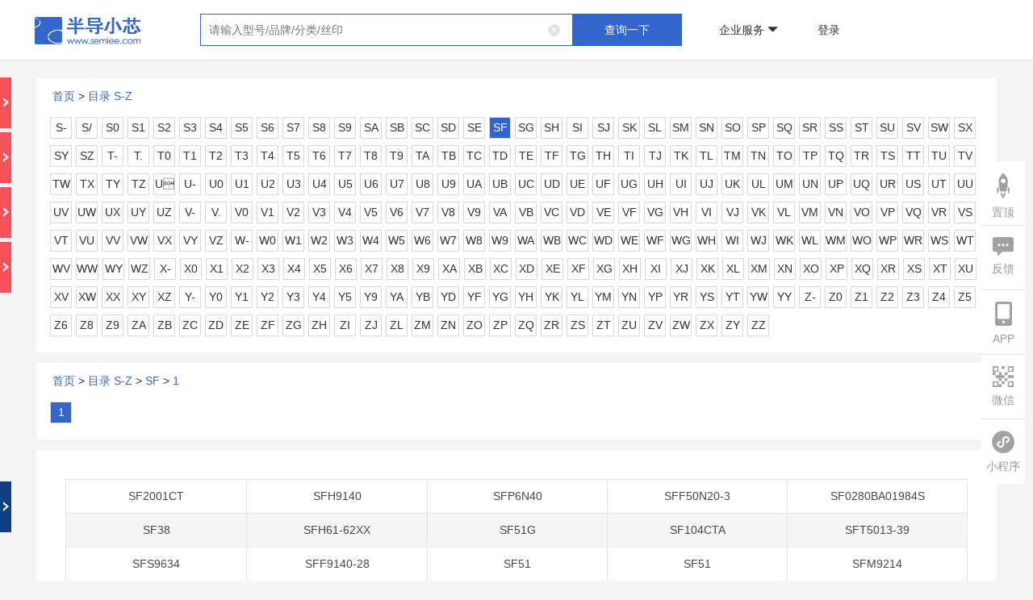

--- FILE ---
content_type: text/html;charset=UTF-8
request_url: https://semiee.com/SF/
body_size: 28189
content:
<!DOCTYPE html>










<html>

	<head>
		


<title>半导小芯-芯片查询工具_芯片替代查询_数据手册查询_规格书查询_datasheet查询_IC查询_国产替代</title>
<meta charset="utf-8"/>

<meta name="keywords"
  content="国产芯片，芯片替代，国产IC，国产替代，替代芯片，替代型号，数据手册，数据手册搜索，数据手册查询，规格书PDF，规格书查询，规格书搜索，datasheet，datasheet查询，alldatasheet，findchips，icpdf" />
<meta name="description"
  content="半导小芯专注于国外和国产芯片资料查询，都在用的芯片查询工具，为您提供规格书查询，数据手册查询，datasheet查询，IC查询，替代型号查询，国产替代等相关信息，帮您快速找到数据手册、数据表、规格书、datasheet、替代型号、联系方式、技术参数、参数筛选、选型文档、技术文档、丝印Making、国产替代、样品申请、芯片PDF、代理商、应用方案、交叉参考等资料，查询更全芯片资料就到半导小芯官网！" />
<meta name="viewport" content="width=device-width, initial-scale=1.0, maximum-scale=1.0, user-scalable=yes">
<link rel="shortcut icon" href="/static/favicon.ico">
<link rel="stylesheet" type="text/css" href="/static/css/bootstrap.min.css" />
<link rel="stylesheet" type="text/css" href="/static/layer/skin/default/layer.css" />
<link rel="stylesheet" type="text/css" href="/static/jqueryPagination/css/pagination.css" />
<link rel="stylesheet" type="text/css" href="/static/css/bdxx.css?v=33" />


<script src="/static/common/debug.js"></script>

<!-- 全局js -->
<script src="/static/js/jquery-3.5.1.min.js"></script>
<script src="/static/js/canvasId.js"></script>
<script type="text/javascript" src="/static/js/bootstrap.min.js"></script>
<script type="text/javascript" src="/static/layer/layer.js"></script>
<script type="text/javascript" src="/static/jqueryPagination/js/pagination.min.js?v=2"></script>
<script>
    var ctx = "";
    var host = 'https://www.semiee.com/bdxx-api';
    // var host = 'http://192.168.0.15:8082/bdxx-api';

    var ddLayerIndex = null;
    // 登录失效倒计时时间
    var countdown = 5;
    // 登录失效计时器
    var timer;
    // 登录失效弹窗
    var confirmInst

    function ddShowLoading() {
        ddLayerIndex = layer.load(2);
    }

    function ddHideLoading() {
        layer.close(ddLayerIndex);
    }

    function getDeviceId() {
        var deviceid = localStorage.deviceid;
        if (deviceid) {
            return deviceid;
        } else {
            var deviceid = getCanvasId();
            localStorage.deviceid = deviceid;
            return deviceid;
        }
    }

    // 检查是否引入了 debug.js 文件
    function isDebugJsLoaded() {
        var scripts = document.getElementsByTagName('script');
        for (var i = 0; i < scripts.length; i++) {
            if (scripts[i].src.includes('/static/common/debug.js')) {
                return true;
            }
        }
        return false;
    }

    function getToken() {
        var token = localStorage.token;
        if (token) {
            return token;
        }
        return '';
    }

    function delToken() {
        localStorage.token = '';
    }

    function saveToken(token) {
        localStorage.token = token;
    }
    
    function getHistory(content) {
        var history = localStorage.history;
        if (history) {
        	var hs = JSON.parse(history);
        	var result = [];
        	$.each(hs, function(index, item) {
        		if(result.length >= 30) {
        			return false;
        		}
        		if(content != null && content != '') {
        			if(item.content.indexOf(content) != -1) {
        				result.push(item);
        			}
        		} else {
        			result.push(item);
        		}
        	});
        	return result;
        }
        return [];
    }

    function delHistory() {
        localStorage.history = '[]';
    }

    function saveHistory(history) {
        if (history == null || history.content == '') {
            return;
        }

        var list = getHistory() || []; // 确保 list 是一个数组，即使 localStorage 中没有历史记录

        var check = false;
        var existingIndex = -1;

        $.each(list, function(index, item) {
            if (history.content == item.content) {
                check = true;
                existingIndex = index;
                return false; // 退出循环
            }
        });

        if (check) {
            // 如果存在相同记录，将其移到第一个位置
            var existingItem = list.splice(existingIndex, 1)[0];
            list.unshift(existingItem);
        } else {
            // 如果不存在相同记录，直接插入到第一个位置
            list.unshift(history);
        }

        // 更新本地存储
        localStorage.setItem('history', JSON.stringify(list));
    }

    // 获取本页搜索历史记录
    function getSampleBrandKeywordHistory(content) {
        var history = localStorage.sampleBrandKeywordHistory;
        if (history) {
            var hs = JSON.parse(history);
            var result = [];
            $.each(hs, function (index, item) {
                if (content != null && content != '') {
                    if (item.content.indexOf(content) != -1) {
                        result.push(item);
                    }
                } else {
                    result.push(item);
                }
            });
            return result;
        }
        return [];
    }

    // 删除本页搜索历史记录
    function delSampleBrandKeywordHistory() {
        localStorage.sampleBrandKeywordHistory = '[]';
    }

    // 保存交叉搜索历史搜索记录
    function saveSampleBrandKeywordHistory(history) {
        if (history == null || history.content == '') {
            return;
        }
        var list = getSampleBrandKeywordHistory();
        var check = false;
        $.each(list, function (index, item) {
            if (history.content == item.content) {
                check = true;
                return false;
            }
        });
        if (!check) {
            list.splice(0, 0, history);
            localStorage.sampleBrandKeywordHistory = JSON.stringify(list);
        }
    }

    function ddAjax(url, method, vo, successcallback, failcallback, showLoading) {
        showLoading = false || showLoading;
        vo = vo || {};
        if ("GET" != method.toUpperCase()) {
            vo = JSON.stringify(vo);
        }
        // 如果 debug.js 已加载，则进行校验
        if (isDebugJsLoaded() && typeof checkDevelop === 'function') {
            if (!checkDevelop()) {
                // 校验失败，不请求接口
                return;
            }
        }
        var deviceId = getDeviceId();
        var token = getToken();

        let loadingTimer = null;
        let isCompleted = false;

        if (showLoading) {
            loadingTimer = setTimeout(function () {
                if (!isCompleted) {
                    ddShowLoading();
                }
            }, 1500);
        }

        $.ajax({
            url: url.indexOf('http://') > -1 || url.indexOf('https://') > -1 ? url : host + url,
            type: method,
            headers: {
                deviceId: deviceId,
                token: token,
                source: 1,
                os: 2
            },
            dataType: "json",
            contentType: "application/json",
            data: vo,
            // beforeSend: function () {
            //     if (showLoading) {
            //         ddShowLoading();
            //     }
            // },
            success: function (response) {
                isCompleted = true;
                if (loadingTimer) clearTimeout(loadingTimer);
                if (showLoading) ddHideLoading();

                if (response.code == 0) {
                    if (successcallback != null) {
                        successcallback(response);
                    }
                } else {
                    if (failcallback != null) {
                        if (response.message === '登录失效，请重新登录') {
                            loginFailure();
                        } else {
                            if (response.remark) {
                                failcallback(response.remark);
                            }
                        }
                    }
                }
            },
            error: function (err) {
                isCompleted = true;
                if (loadingTimer) clearTimeout(loadingTimer);
                if (showLoading) ddHideLoading();

                if (failcallback != null) {
                    failcallback(JSON.stringify(err));
                }
            },
            // complete: function () {
            //     if (showLoading) {
            //         ddHideLoading();
            //     }
            // }
        })
    }

    function loginFailure() {
        if (!confirmInst) {
            confirmInst = layer.confirm('登录失效，将在' + countdown + '秒后自动跳转首页，请重新登录', {
                closeBtn: false,
                btn: ['立即跳转（' + countdown + '）'],
                success: function (layerElem) {  // 弹窗渲染完成回调
                    // 获取确认按钮（通过layer索引）
                    var confirmBtn = $(layerElem).find('.layui-layer-btn0');

                    // 启动倒计时
                    timer = setInterval(function () {
                        countdown--;
                        confirmBtn.text('立即跳转（' + countdown + '）');

                        if (countdown <= 0) {
                            clearInterval(timer);
                            layer.close(confirmInst);  // 关闭当前弹窗
                            delToken();
                            window.location.href = ctx + '/index';
                        }
                    }, 1000);

                    // 手动点击清除定时器
                    confirmBtn.on('click', function () {
                        clearInterval(timer);
                    });
                }
            }, function (index) {  // 确认按钮回调
                layer.closeAll();
                delToken();
                window.location.href = ctx + '/index';
            });
        }
    }

    function ddPost(url, vo, successcallback, failcallback, showLoading) {
        ddAjax(url, "POST", vo, successcallback, failcallback, showLoading);
    }

    function ddGet(url, vo, successcallback, failcallback, showLoading) {
        ddAjax(url, "GET", vo, successcallback, failcallback, showLoading);
    }

    function ddUpload(url, vo, successcallback, failcallback, showLoading) {
        // 如果 debug.js 已加载，则进行校验
        if (isDebugJsLoaded() && typeof checkDevelop === 'function') {
            if (!checkDevelop()) {
                // 校验失败，不请求接口
                return;
            }
        }
        var deviceId = getDeviceId();
        var token = getToken();
        $.ajax({
            url: url.indexOf('http://') > -1 || url.indexOf('https://') > -1 ? url : host + url,
            type: 'POST',
            headers: {
                deviceId: deviceId,
                token: token,
                source: 1,
                os: 2
            },
            dataType: "json",
            contentType: false,
            processData: false,
            data: vo,
            beforeSend: function () {
                if (showLoading) {
                    ddShowLoading();
                }
            },
            success: function (response) {
                if (response.code == 0) {
                    if (successcallback != null) {
                        successcallback(response);
                    }
                } else {
                    if (failcallback != null) {
                        if (response.message === '登录失效，请重新登录') {
                            loginFailure();
                        } else {
                            if (response.remark) {
                                failcallback(response.remark);
                            }
                        }
                    }
                }
            },
            error: function (err) {
                if (failcallback != null) {
                    failcallback(JSON.stringify(err));
                }
            },
            complete: function () {
                if (showLoading) {
                    ddHideLoading();
                }
            }
        })
    }
    
    
    function urlEncoder(content) {
        return content.replace(/[#]/g,"%23");
    }

    // 响应转流
    function convertRes2Blob(xhr, defaultFileName) {
        let fileName = defaultFileName
        // 提取文件名
        const contentDisposition = xhr.getResponseHeader('Content-Disposition');
        if (contentDisposition) {
            if (contentDisposition.includes('filename')) {
                fileName = contentDisposition.match(/filename=(.*)/)[1]
            }
        }
        // 将二进制流转为blob
        const blob = xhr.response
        if (typeof window.navigator.msSaveBlob !== 'undefined') {
            // 兼容IE，window.navigator.msSaveBlob：以本地方式保存文件
            window.navigator.msSaveBlob(blob, decodeURI(fileName))
        } else {
            // 创建新的URL并指向File对象或者Blob对象的地址
            const blobURL = URL.createObjectURL(blob)
            // 创建a标签，用于跳转至下载链接
            const tempLink = document.createElement('a')
            tempLink.style.display = 'none'
            tempLink.href = blobURL
            tempLink.setAttribute('download', decodeURI(fileName))
            // 兼容：某些浏览器不支持HTML5的download属性
            if (typeof tempLink.download === 'undefined') {
                tempLink.setAttribute('target', '_blank')
            }
            // 挂载a标签
            document.body.appendChild(tempLink)
            tempLink.click()
            document.body.removeChild(tempLink)
            // 释放blob URL地址
            window.URL.revokeObjectURL(blobURL)
        }
    }

    // 自动缩放页面
    function adjustPageScale() {
        const designWidth = 1200;
        const currentWidth = window.innerWidth;

        if (currentWidth < designWidth) {
            document.documentElement.style.zoom = currentWidth / designWidth;
            // 或者使用 transform scale
            document.documentElement.style.transform = 'scale(' + currentWidth + '/' + designWidth + ')';
            document.documentElement.style.transformOrigin = 'top left';
            document.documentElement.style.overflowX = 'hidden'; // 防止水平滚动条出现
        } else {
            document.documentElement.style.zoom = '';
            document.documentElement.style.transform = '';
            document.documentElement.style.overflowX = '';
        }
    }

    // 监听窗口大小变化
    window.addEventListener('resize', adjustPageScale);

    // 页面加载时也调用一次
    adjustPageScale();

    // 手机号显示切换逻辑
    function togglePhoneDisplay($button) {
        const $phoneSpan = $button.siblings('.phone-display'); // 获取同级的 .phone-display span
        const phone = $phoneSpan.data('phone'); // 获取完整的手机号
        const encryptPhone = $phoneSpan.data('encryptedphone'); // 获取完整的手机号
        const phoneDisplayText = $phoneSpan.text().trim(); // 获取当前显示的手机号文本
        if (phoneDisplayText.includes('*')) { // 当前是隐藏状态
            var vo = {
                "encryptedPhone": encryptPhone
            };
            ddGet("/common/decryptPhone", vo, function (dd) {
                $phoneSpan.text(dd.result); // 显示完整手机号
                setBackgroundImage($button, '/static/img/eye-open-black.png'); // 更改按钮背景图片
                $button.attr('title', '隐藏号码'); // 设置按钮提示信息
            }, function (msg) {}, true)
        } else { // 当前是显示状态
            $phoneSpan.text(phone); // 隐藏中间四位
            setBackgroundImage($button, '/static/img/eye-close-black.png'); // 更改按钮背景图片
            $button.attr('title', '显示完整号码'); // 设置按钮提示信息
        }
    }

    // 设置按钮的背景图片
    function setBackgroundImage($element, imagePath) {
        const ctx = ''; // 如果需要上下文路径，请根据实际情况调整
        if (!ctx.endsWith('/')) {
            $element.css("background-image", "url(" + ctx + imagePath + ")");
        } else {
            $element.css("background-image", "url(" + ctx.substring(0, ctx.length - 1) + imagePath + ")");
        }
    }
</script>

		
		<style type="text/css">
			.layui-layer{
				border-radius: 10px;
			}

			.nofile{
				display: none;
				color: #333;
				font-size: 16px;
				font-weight: bold;    color: #333;
				font-size: 16px;
				font-weight: bold;
			}

			@media screen and (min-width: 1024px) {
				.table-responsive >
				.table-bordered >
				tbody > tr > td:first-child{
					white-space: nowrap;
				}

			}
		</style>
	</head>

	<body style="background: #f4f4f4;">
		


















<style>
    .sample-apply-container {
        background-color: #FFFFFF;
        overflow: hidden;
        width: 100vw;
        height: 100vh;
        max-width: 400px;
        max-height: 480px;
        min-width: 300px;
        min-height: 400px;

        box-sizing: border-box;
        overflow-x: hidden;
        overflow-y: auto;
        display: flex;
        flex-direction: column;
        resize: both;
        padding: 0 20px;
    }

    .sample-apply-container .Encyclopedia-one {
        font-size: 20px;
        text-align: center;
        color: #3366CC;
        line-height: 74px;
    }

    .layui-form {
        width: 100%;
    }

    .apply-form {
        border: 1px solid #E3E3E3;
        border-radius: 4px;
        overflow: hidden;
    }

    .layui-form-item {
        display: flex;
        align-items: center;

        padding: 10px 20px;
        line-height: 24px;
        font-size: 14px;
        color: #5D5D5D;
        border-bottom: 1px solid #e3e3e3;
    }

    .layui-form-label {
        text-align: left;
        width: 100px;
        margin-bottom: 0 !important;
    }

    .btn-primary {
        width: 100%;
        line-height: 24px;
    }

    .step {
        display: none;
    }

    .step.active {
        display: block;
    }

    .layui-input-block-next {
        padding-top: 137px;
    }

    .layui-input-block {
        padding-top: 30px;
    }

    .layui-form-item input {
        border: none;
        outline: none;
        padding: 2px 6px;
        width: calc(100% - 110px);
    }

    .btn-back {
        margin-bottom: 20px;
        background: #fff;
        color: #3366CC;
    }

</style>

<div class="j-sample-apply" style="display: none;">
    <div class="sample-apply-container">
        <!-- 步骤1 -->
        <div class="step active" data-step="1">
            <p class="Encyclopedia-one">—— 需求信息 ——</p>
            <form id="demandForm" class="layui-form">
                <div class="apply-form">
                    <div class="layui-form-item">
                        <label class="layui-form-label"><span style="color: red;">*</span>样品型号：</label>
                        <input type="text" name="sample_model" id="sampleModel" readonly
                               class="layui-input layui-disabled">
                    </div>
                    <div class="layui-form-item">
                        <label class="layui-form-label"><span style="color: red;">*</span>样品数量(片)：</label>
                        <input type="number" name="num"
                               data-field="样品数量" min="1"
                               required class="layui-input" placeholder="请输入样品数量">
                    </div>
                    <div class="layui-form-item">
                        <label class="layui-form-label"><span style="color: red;">*</span>终端产品：</label>
                        <input type="text" name="terminal_product"
                               data-field="终端产品"
                               required class="layui-input" placeholder="请输入终端产品">
                    </div>
                    <div class="layui-form-item">
                        <label class="layui-form-label"><span style="color: red;">*</span>年用量(千片)：</label>
                        <input type="number" name="year_use_num"
                               data-field="年用量" min="1"
                               required class="layui-input" placeholder="请输入年用量">
                    </div>
                </div>
                <div class="layui-input-block-next">
                    <button type="button" class="btn btn-primary"
                            onclick="nextStep()">下一步
                    </button>
                </div>
            </form>
        </div>

        <!-- 步骤2 -->
        <div class="step" data-step="2">
            <p class="Encyclopedia-one">—— 基本信息 ——</p>
            <form id="basicInfoForm" class="layui-form">
                <div class="apply-form">
                    <div class="layui-form-item">
                        <label class="layui-form-label"><span style="color: red;">*</span>您的姓名：</label>
                        <input type="text" name="user_name" data-field="姓名"
                               required class="layui-input" placeholder="请填写姓名">
                    </div>
                    <div class="layui-form-item">
                        <label class="layui-form-label"><span style="color: red;">*</span>公司名称：</label>
                        <input type="text" name="company_name" data-field="公司名称"
                               placeholder="请填写完整的公司名称"
                               required class="layui-input">
                    </div>
                    <div class="layui-form-item">
                        <label class="layui-form-label"><span style="color: red;">*</span>联系电话：</label>
                        <input type="tel" name="link_phone" data-field="联系电话"
                               required class="layui-input" placeholder="请填写联系电话">
                    </div>
                    <div class="layui-form-item">
                        <label class="layui-form-label"><span style="color: red;">*</span>联系邮箱：</label>
                        <input type="email" name="email" data-field="联系邮箱"
                               placeholder="请使用公司或学校邮箱"
                               required class="layui-input">
                    </div>
                    <div class="layui-form-item">
                        <label class="layui-form-label"><span style="color: red;">*</span>收件地址：</label>
                        <input type="text" name="address" data-field="收件地址"
                               required class="layui-input" placeholder="请填写收件地址">
                    </div>
                </div>
                <div class="layui-input-block">
                    <button type="button" class="btn btn-primary btn-back"
                            onclick="prevStep()">上一步
                    </button>
                    <button type="button" class="btn btn-primary"
                            onclick="submitForm()">提交申请
                    </button>
                </div>
            </form>
        </div>
    </div>
</div>

<script>
    let currentStep = 1;
    let chipId;
    let formData = {};

    function nextStep() {
        // 验证步骤1数据
        let valid = true;
        $('[data-step="1"] input').each(function () {
            const $input = $(this);
            if ($input.prop('readonly')) return;
            if (!$input.val().trim()) {
                layer.msg('请填写' + $input.attr('data-field'));
                valid = false;
                return false;
            }
        });

        if (valid) {
            // 收集步骤1数据
            $('[data-step="1"] input').each(function () {
                formData[$(this).attr('name')] = $(this).val();
            });

            currentStep = 2;
            $('.step').removeClass('active');
            $('[data-step="2"]').addClass('active');

            // 检查缓存并填充步骤2表单
            const cachedData = getCache('sampleApplyBaseInfo');
            if (cachedData) {
                fillFormWithData($('[data-step="2"]'), cachedData);
            }

            var vo = {};
            vo.type = 124;
            vo.chipId = chipId;
            vo.source = 1;
            vo.os = 2;
            ddPost("/operatorlog/upload", vo, function (dd) {
            }, function (msg) {
            }, true);
        }
    }

    function prevStep() {
        currentStep = 1;
        $('.step').removeClass('active');
        $('[data-step="1"]').addClass('active');
    }

    function submitForm() {
        // 验证步骤2数据
        let valid = true;
        $('[data-step="2"] input').each(function () {
            const $input = $(this);
            if (!$input.val().trim()) {
                layer.msg('请填写' + $input.attr('data-field'));
                valid = false;
                return false;
            }
        });

        // 邮箱验证
        const email = $('[name="email"]').val();
        if (email.indexOf('@') === -1 || email.indexOf('.com') === -1) {
            layer.msg('邮箱需要包含 @ 和 .com 后缀');
            return;
        }

        if (valid) {
            const step2FormData = {};
            // 收集步骤2数据
            $('[data-step="2"] input').each(function () {
                formData[$(this).attr('name')] = $(this).val();
                step2FormData[$(this).attr('name')] = $(this).val();
            });

            var vo = {};
            vo.type = 125;
            vo.chipId = chipId;
            vo.source = 1;
            vo.os = 2;
            ddPost("/operatorlog/upload", vo, function (dd) {
            }, function (msg) {
            }, true);

            ddPost('/chip/' + chipId + '/sampleApply', formData, function (dd) {
                let code = dd.code;
                if (code === 0) {
                    layer.closeAll();
                    layer.msg('提交成功');
                    // 将步骤2的数据存储到缓存中
                    setCache('sampleApplyBaseInfo', step2FormData);
                }
            }, function (msg) {
                if (msg === "未登录") {
                    layer.closeAll();
                    openLogin();
                } else {
                    layer.msg('提交失败，请重试');
                }
            })
        }
    }

    function initSampleApply(id, model) {
        // 清空表单信息
        $('#demandForm')[0].reset();
        $('#basicInfoForm')[0].reset();

        // 切换到第一步
        $('.step').removeClass('active');
        $('.step[data-step="1"]').addClass('active');

        chipId = id;
        $('#sampleModel').val(model);
    }

    // 缓存相关函数
    function setCache(key, data) {
        localStorage.setItem(key, JSON.stringify(data));
    }

    function getCache(key) {
        const cachedData = localStorage.getItem(key);
        return cachedData ? JSON.parse(cachedData) : null;
    }

    function fillFormWithData($form, data) {
        $form.find('input').each(function () {
            const name = $(this).attr('name');
            if (data[name]) {
                $(this).val(data[name]);
            }
        });
    }
</script>

<!DOCTYPE html>











<script type="text/javascript" src="/static/qrcodejs/qrcode.js"></script>

<!--登录-->
<div class="register J-loding jsLoginBox">
    <div class="login-type-change">
        <i id="goQrLogin" class="top-right-image"></i>
        <div class="login-type-change-tooltips">
            <div class="login-type-change-tooltips-content">扫码登录</div>
            <div class="login-type-change-tooltips-arrow"></div>
        </div>
    </div>
    <div class="register-logo"><img src="/static/img/resigin-1.png"/></div>
    <div class="loding">
        <ul>
            <li class="active">
                <a href="javascript:void(0);">登录</a>
            </li>
            <li>
                <a href="javascript:void(0);">注册</a>
            </li>
        </ul>
    </div>
    <div class="regist-for regist-forone">
        <div class="phone-login">
            <div class="loding-form" style="height: 98px">
                <div class="form-tel">
                    <span>手机号</span><input type="text" name="loginPhone" value="" placeholder="请输入您的手机号"/>
                </div>
                <div class="form-tel" id="password-login-form">
                    <span>密码</span><input type="password" name="loginPassword" value="" placeholder="请输入您的密码"/>
                </div>
                <div class="form-tel" id="phone-login-form" style="display: none">
                    <span>验证码</span>
                    <input class="lodin-code" type="text" name="loginValidCode" value="" placeholder="请输入验证码"/>
                    <input type="text" name="" id="get-code-btn" value="获取验证码" class="lodin-button"
                           readonly="readonly"/>
                </div>
            </div>
            <div class="forget">
            <span style="cursor: pointer;" id="forgetPwd">
                <span>忘记密码</span>
                <img src="/static/img/resigin-2.png" alt=""/>
            </span>
            </div>
            <div class="login-tips">
                <div>
                    登录即表示已同意 <span><a href="/protocol" target="_blank">《用户协议》</a><a
                        href="/protocol" target="_blank">《隐私政策》</a></span>
                </div>
            </div>
            <div class="login-button" id="password-login-submit-button">
                <button type="button" id="password-login-submit" class="btn btn-primary">登 录</button>
            </div>
            <div class="login-button" id="phone-login-submit-button" style="display: none">
                <button type="button" id="phone-login-submit" class="btn btn-primary">登 录</button>
            </div>
            <div class="login-change">
                <div class="toggle-tips">
                    <span>其他登录方式</span>
                </div>
                <div class="login-way-wrap">
                    <button class="toggle-btn" id="phoneLoginChangeBtn">
                        <div class="icon">
                            <img src="/static/img/login-mobile.png" width="24px" height="24px" alt=""/>
                        </div>
                        <div style="color: #848484;">手机号登录</div>
                    </button>
                    <button class="toggle-btn" id="passwordLoginChangeBtn" style="display: none">
                        <div class="icon">
                            <img src="/static/img/login-account.png" width="24px" height="24px" alt=""/>
                        </div>
                        <div style="color: #848484;">账号登录</div>
                    </button>
                </div>
            </div>
        </div>
        <div class="qr-code-login" style="display: none">
            <div class="qr-code-login-content">
                <div style="width: 220px; height: 220px; border: 1px solid #e3e3e3; border-radius: 5px;">
                    <div id="qrcode" style="width:200px; height:200px; margin: 10px;">
                    </div>
                </div>
                <div id="state">请使用半导小芯APP扫码登录</div>
                
            </div>
            <div class="button download">
                <button type="button" class="btn btn-primary jsdownloadbdxx">下载半导小芯APP</button>
            </div>
        </div>
    </div>
    <div class="regist-for regist-forone" style="display: none;">
        <div class="loding-form">
            <div class="form-tel">
                <span>手机号</span><input type="text" name="registerPhone" value="" placeholder="请输入您的手机号"/>
            </div>
            <div class="form-tel">
                <span>验证码</span>
                <input class="lodin-code" type="text" name="registerValidCode" value="" placeholder="请输入验证码"/>
                <input type="text" name="" id="btn" value="获取验证码" class="lodin-button" readonly="readonly"/>
            </div>
            <div class="form-tel">
                <span>密码</span><input type="password" name="registerPassword" id="" value=""
                                        placeholder="请输入6-20位字符"/>
            </div>
        </div>
        <div class="regree">
            注册即表示已同意 <span><a href="/protocol" target="_blank">《用户协议》</a><a href="/protocol"
                                                                                              target="_blank">《隐私政策》</a></span>
        </div>
        <div class="button zhuce">
            <button type="button" id="register" class="btn btn-primary">注册半导小芯</button>
        </div>
        <div class="button download">
            <button type="button" class="btn btn-primary jsdownloadbdxx">下载半导小芯APP</button>
        </div>
    </div>
</div>

<!--找回密码-->
<div class="register J-found jsFindPwdBox">
    <div class="register-logo"><img src="/static/img/resigin-1.png"/></div>
    <div class="loding">
        <ul>
            <li class="active">
                <a href="javascript:void(0);">手机找回</a>
            </li>
            <li>
                <a href="javascript:void(0);">邮箱找回</a>
            </li>
        </ul>
    </div>
    <div class="regist-for regist-fortwo">
        <div class="loding-form">
            <div class="form-tel">
                <span>手机号</span><input type="text" name="p_phone" value="" placeholder="请输入您的手机号"/>
            </div>
            <div class="form-tel">
                <span>验证码</span>
                <input class="lodin-code" type="text" name="p_validCode" value="" placeholder="请输入验证码"/>
                <input type="text" name="" id="btn1" value="获取验证码" class="lodin-button" readonly="readonly"/>
            </div>
            <div class="form-tel">
                <span>新密码</span><input type="password" name="p_password" value="" placeholder="请输入6-20位字符"/>
            </div>
        </div>
        <div class="button">
            <button type="button" id="p_findPwd" class="btn btn-primary">找回密码</button>
        </div>
    </div>
    <div class="regist-for regist-fortwo" style="display: none;">
        <div class="loding-form">
            <div class="form-tel">
                <span>邮箱号</span><input type="text" name="e_email" value="" placeholder="请输入您的邮箱号"/>
            </div>
            <div class="form-tel">
                <span>验证码</span>
                <input class="lodin-code" type="text" name="e_validCode" value="" placeholder="请输入验证码"/>
                <input type="text" name="" id="btn2" value="获取验证码" class="lodin-button" readonly="readonly"/>
            </div>
            <div class="form-tel">
                <span>新密码</span><input type="password" name="e_password" value="" placeholder="请输入6-20位字符"/>
            </div>
        </div>
        <div class="button">
            <button type="button" id="e_findPwd" class="btn btn-primary">找回密码</button>
        </div>
    </div>
</div>

<!--二维码-->
<div class="twocode">
    <div class="twocode-logo"><img src="/static/img/resigin-1.png"/></div>
    <div style="width: 300px; height:298px;display: flex;justify-content: center;align-items: center;">
        <div class="twocode-ma" style="border: 1px solid #e3e3e3;border-radius: 5px;">
            <img src="/static/img/two-1.png"/>
        </div>
    </div>
    <div class="button download">
        <button type="button" class="btn btn-primary layui-layer-close" style="position: inherit;margin-top: 10px;">
            关闭二维码
        </button>
    </div>
</div>

<script type="text/javascript">
    let qrCodeUrl = '';
    let qrCodeStatus = '';
    let qrCodeRefreshTimer;

    var qrcode = new QRCode(document.getElementById("qrcode"), {
        width: 200,
        height: 200
    });

    // 样品商城购物车合并（登录后调用）
    function cartMerge() {
        ddPost("/sample/cart/merge", {}, function (dd) {
            window.location.reload();
        }, function (msg) {
            window.location.reload();
        }, true)
    }

    function displayRefresh() {
        $("#qrcode img").addClass('expired')
        $("#qrcode").addClass('expired')
        $("#qrcode").append('<div class="overlay"><button class="refresh-btn" onclick="refreshQRCode()"></button></div>');
        $("#state").html('二维码已过期，请刷新');
        clearInterval(qrCodeRefreshTimer);
    }

    // 星号处理手机号
    function noPassByMobile(str) {
        if (null != str && str != undefined) {
            var pat = /(\d{3})\d*(\d{4})/;
            return str.replace(pat, '$1****$2');
        } else {
            return "";
        }
    }

    // 刷新二维码
    function refreshQRCode() {
        getUrl();
        $("#qrcode img").removeClass('expired')
        $("#qrcode").removeClass('expired')
        $("#qrcode").children('.overlay').remove();
    }

    // 获取二维码
    function getUrl() {
        ddGet('/qrcode/getQrCode', {}, function (dd) {
            qrcode.makeCode(dd.result.qrUrl);

            qrCodeRefreshTimer = setInterval(function () {
                check(dd.result.qrCode);
            }, 2000);
        })
    }

    // 查询二维码状态
    function check(qrCode) {
        ddGet('/qrcode/getQrCodeState', {'qrCode': qrCode}, function (response) {
            let expireState = response.result.expireState;
            if (expireState == '1') {
                $("#qrcode img").addClass('expired')
                $("#qrcode").addClass('expired')
                $("#qrcode").append('<div class="overlay"><button class="refresh-btn" onclick="refreshQRCode()"></button></div>');
                $("#state").html('二维码已过期，请刷新');
                clearInterval(qrCodeRefreshTimer);
                return;
            }
            var qrState = response.result.qrState;
            if (qrState == '0') {
                $("#state").html('请使用半导小芯APP扫码登录');
            } else if (qrState == '1') {
                $("#state").html('扫码成功，请在半导小芯APP确认登录');
            } else if (qrState == '2') {
                clearInterval(qrCodeRefreshTimer);
                $("#state").html('2-已登录');
                var token = response.result.loginResult.token;
                saveToken(token);
                cartMerge();
                layer.closeAll();
            }
        })
    }

    $(function () {

        $("#goQrLogin").click(function () {
            let phoneLogin = $(this).hasClass('go-phone-login');
            if (!phoneLogin) {
                getUrl();
                $("#goQrLogin").addClass('go-phone-login');
                $(".phone-login").hide();
                $(".qr-code-login").show();
                $(".login-type-change-tooltips-content").text("账号登录");
            } else {
                clearInterval(qrCodeRefreshTimer);
                $("#goQrLogin").removeClass('go-phone-login');
                $(".qr-code-login").hide();
                $(".phone-login").show();
                $(".login-type-change-tooltips-content").text("扫码登录");
            }
        })

        $("#phoneLoginChangeBtn").click(function () {
            $("#phoneLoginChangeBtn").hide();
            $("#passwordLoginChangeBtn").show();
            $("#password-login-form").hide();
            $("#phone-login-form").show();
            $("#password-login-submit-button").hide();
            $("#phone-login-submit-button").show();
            $(".forget").hide();
            $(".login-tips").show();
        })
        $("#passwordLoginChangeBtn").click(function () {
            $("#passwordLoginChangeBtn").hide();
            $("#phoneLoginChangeBtn").show();
            $("#phone-login-form").hide();
            $("#password-login-form").show();
            $("#phone-login-submit-button").hide();
            $("#password-login-submit-button").show();
            $(".login-tips").hide();
            $(".forget").show();
        })

        $("#hostory-his-search-clear").click(function (e) {
            $(".hostory-his-search-div").empty();
            delHistory();
        });

        // 登录注册切换
        $('.jsLoginBox .loding li').on('click', function () {
            var _index = $(this).index();
            if (_index === 1) {
                // 注册隐藏扫码登录标签
                $(".login-type-change").hide();
                clearInterval(qrCodeRefreshTimer)
            } else {
                $(".login-type-change").show();
            }
            $(this).addClass('active').siblings('li').removeClass('active');
            $('.regist-forone').eq(_index).show().siblings('.regist-forone').hide();
            $("input[name='loginPhone']").val('');
            $("input[name='loginPassword']").val('');
            $("input[name='registerValidCode']").val('');
            $("input[name='registerPhone']").val('');
            $("input[name='registerPassword']").val('');
            $("input[name='loginValidCode']").val('');
        });

        // 找回密码切换
        $('.jsFindPwdBox .loding li').on('click', function () {
            var _index = $(this).index();
            $(this).addClass('active').siblings('li').removeClass('active');
            $('.regist-fortwo').eq(_index).show().siblings('.regist-fortwo').hide();
            $("input[name='p_phone']").val('');
            $("input[name='p_validCode']").val('');
            $("input[name='p_password']").val('');
            $("input[name='e_email']").val('');
            $("input[name='e_validCode']").val('');
            $("input[name='e_password']").val('');
        });

        var wait = 60;
        document.getElementById("btn").disabled = false;

        function time(o) {
            if (wait == 0) {
                o.removeAttribute("disabled");
                o.value = "获取验证码";
                wait = 60;
            } else {
                o.setAttribute("disabled", true);
                o.value = "重新发送" + wait + "";
                wait--;
                setTimeout(function () {
                    time(o);
                }, 1000);
            }
        }

        document.getElementById("get-code-btn").onclick = function () {
            let loginPhone = $("input[name='loginPhone']").val();
            if (!loginPhone) {
                layer.alert("请填写手机号", {closeBtn: 0});
                return;
            }
            var obj = this;
            var vo = {
                "type": 1,
                "username": loginPhone
            };
            ddPost("/index/getCode", vo, function (dd) {
                time(obj);
            }, function (msg) {
                layer.alert(msg, {closeBtn: 0});
            }, true);
        };
        document.getElementById("btn").onclick = function () {
            var obj = this;
            var vo = {
                "type": 1,
                "username": $("input[name='registerPhone']").val()
            };
            ddPost("/index/getCode", vo, function (dd) {
                time(obj);
            }, function (msg) {
                layer.alert(msg, {closeBtn: 0});
            }, true);
        };
        document.getElementById("btn1").onclick = function () {
            var obj = this;
            var vo = {
                "type": 1,
                "username": $("input[name='p_phone']").val()
            };
            ddPost("/index/getCode", vo, function (dd) {
                time(obj);
            }, function (msg) {
                layer.alert(msg, {closeBtn: 0});
            }, true);
        };
        document.getElementById("btn2").onclick = function () {
            var obj = this;
            var vo = {
                "type": 2,
                "username": $("input[name='e_email']").val()
            };
            ddPost("/index/getCode", vo, function (dd) {
                time(obj);
            }, function (msg) {
                layer.alert(msg, {closeBtn: 0});
            }, true);
        };

        //登录弹框
        $('.jsLoginPage').on('click', function () {
            $('.register .loding li').eq(0).addClass('active').siblings('li').removeClass('active');
            $('.regist-forone').eq(0).show().siblings('.regist-forone').hide();
            $("input[name='loginPhone']").val('');
            $("input[name='loginPassword']").val('');
            $("input[name='registerValidCode']").val('');
            $("input[name='registerPhone']").val('');
            $("input[name='registerPassword']").val('');
            $("input[name='loginValidCode']").val('');
            $("#passwordLoginChangeBtn").click();
            $(".login-type-change").show();
            layer.open({
                type: 1,
                title: false,
                closeBtn: 1,
                area: ['400px', '521px'],
                skin: 'layui-layer-nobg', //没有背景色
                shadeClose: true,
                content: $('.J-loding')
            });
        });

        //下载半导小芯APP
        $('.jsdownloadbdxx').on('click', function () {
            layer.closeAll();
            layer.open({
                type: 1,
                title: false,
                closeBtn: false,
                area: ['auto', 'auto'],
                skin: 'layui-layer-nobg', //没有背景色
                shadeClose: true,
                content: $('.twocode')
            });
        });

        //找回密码
        $('#forgetPwd').on('click', function () {
            layer.closeAll();
            $("input[name='p_phone']").val('');
            $("input[name='p_validCode']").val('');
            $("input[name='p_password']").val('');
            $("input[name='e_email']").val('');
            $("input[name='e_validCode']").val('');
            $("input[name='e_password']").val('');
            layer.open({
                type: 1,
                title: false,
                closeBtn: 1,
                area: ['400px', 'auto'],
                skin: 'layui-layer-nobg', //没有背景色
                shadeClose: true,
                content: $('.J-found')
            });
        });

        // 密码登录
        $("#password-login-submit").click(function () {
            var vo = {
                "type": 0,
                "deviceId": getDeviceId(),
                "username": $("input[name='loginPhone']").val(),
                "password": $("input[name='loginPassword']").val()
            };
            ddPost("/index/login", vo, function (dd) {
                var res = dd.result;
                saveToken(res['token']);
                cartMerge();
                layer.closeAll();
            }, function (msg) {
                layer.alert(msg, {closeBtn: 0});
            }, true);
        });

        //手机号登录
        $("#phone-login-submit").click(function () {
            let phone = $("input[name='loginPhone']").val();
            let validCode = $("input[name='loginValidCode']").val();
            if (!phone) {
                layer.alert("请填写手机号", {closeBtn: 0});
                return;
            }
            if (!validCode) {
                layer.alert("请填写验证码", {closeBtn: 0});
                return;
            }
            var vo = {
                "type": 1,
                "username": phone,
                "code": validCode
            };
            ddPost("/index/codeLogin", vo, function (dd) {
                var res = dd.result;
                saveToken(res['token']);
                cartMerge();
                layer.closeAll();
            }, function (msg) {
                layer.alert(msg, {closeBtn: 0});
            }, true);
        });

        //注册
        $("#register").click(function () {
            var vo = {
                "code": $("input[name='registerValidCode']").val(),
                "phone": $("input[name='registerPhone']").val(),
                "password": $("input[name='registerPassword']").val()
            };
            ddPost("/index/register", vo, function (dd) {
                layer.alert('注册成功', {closeBtn: 0}, function () {
                    layer.closeAll();
                });
            }, function (msg) {
                layer.alert(msg, {closeBtn: 0});
            }, true);
        });

        //手机找回密码
        $("#p_findPwd").click(function () {
            var vo = {
                "code": $("input[name='p_validCode']").val(),
                "password": $("input[name='p_password']").val(),
                "phone": $("input[name='p_phone']").val()
            };
            ddPost("/index/forgetPwd/phone", vo, function (dd) {
                layer.alert('找回密码成功', {closeBtn: 0}, function () {
                    layer.closeAll();

                    $('.register .loding li').eq(0).addClass('active').siblings('li').removeClass('active');
                    $('.regist-forone').eq(0).show().siblings('.regist-forone').hide();
                    $("input[name='loginPhone']").val('');
                    $("input[name='loginPassword']").val('');
                    $("input[name='registerValidCode']").val('');
                    $("input[name='registerPhone']").val('');
                    $("input[name='registerPassword']").val('');
                    $("input[name='loginValidCode']").val('');
                    $("#passwordLoginChangeBtn").click();
                    $(".login-type-change").show();
                    layer.open({
                        type: 1,
                        title: false,
                        closeBtn: 1,
                        area: ['400px', '521px'],
                        skin: 'layui-layer-nobg', //没有背景色
                        shadeClose: true,
                        content: $('.J-loding')
                    });
                });
            }, function (msg) {
                layer.alert(msg, {closeBtn: 0});
            }, true);
        });

        //邮箱找回密码
        $("#e_findPwd").click(function () {
            var vo = {
                "code": $("input[name='e_validCode']").val(),
                "password": $("input[name='e_password']").val(),
                "email": $("input[name='e_email']").val()
            };
            ddPost("/index/forgetPwd/email", vo, function (dd) {
                layer.alert('找回密码成功', {closeBtn: 0}, function () {
                    layer.closeAll();

                });
            }, function (msg) {
                layer.alert(msg, {closeBtn: 0});
            }, true);
        });

    });
</script>


<style type="text/css">
    .top-news .top-newsone:first-child{
        background: none;
        border: none;
        border-radius: 4px 4px 0 0;
    }
    .top-news .top-newsone.message{
        color: #000000;
    }
    .top-news .tel:hover {
        color: #3366cc;
        background: #f4f4f4;
    }
    .top-news .tel:hover .frist-li{
        border-radius: 4px 4px 0 0;
    }
    .top-news li .slide-news li{
        display: block;
        color: #737373;
    }
    .top-news li .slide-news li:hover{
        color: #3366cc;
    }

    .eeService {
        margin-left: 10px;
        width: 120px;
        position: relative;
        cursor: pointer;
        display: inline-block;
        line-height: 38px;
        font-size: 13px;
    }

    .eeService .frist-li {
        width: 120px;
        text-align: center;
    }

    .eeService .enterpriseService {
        font-size: 14px;
    }

    .eeService:hover {
        color: #3366cc;
        background: #f4f4f4;
        border-radius: 4px 4px 0 0;
    }

    .eeService:hover .frist-li {
        background: #f4f4f4;
        border-radius: 4px 4px 0 0;
    }

    .top-newsone .ee-service-item {
        position: absolute;
        left: 0;
        width: 120px;
        border: 1px solid #e3e3e3;
        border-radius: 0 0 4px 4px;
        overflow: hidden;
        text-align: center;
        background: #fff;
        z-index: 999;
    }

    .top-newsone .ee-service-item li:hover {
        color: #3366cc;
        background: #f4f4f4;
    }

    .top-newsone .ee-service-item li a:hover {
        text-decoration: none;
    }
</style>

<!--搜索-->
<div class="personal">
    <div class="top">
        <div class="top-content" style="width: 1200px">
            <div class="top-logo"><a href="/"><img style="width: 138px;" src="/static/img/logo-2-2.png" /></a></div>
            <div class="top-serch">
                <!-- 隐藏的假字段,防止密码框弹出 -->
                <input type="text" style="display:none" name="fakeUsername"/>
                <input type="password" style="display:none" name="fakePassword"/>
                <input id="searchModel" type="text" name="searchModel" value="" placeholder="请输入型号/品牌/分类/丝印" autocomplete = "off" />
                <span class="closeText" id="clear"><img src="/static/img/close.png"/></span>
                <span class="cearch-botton" id="search">查询一下</span>
                <div class="hostory">
                    <div class="hostory-his-search">
                        <span class="closeHistory" id="hostory-his-search-clear"><img src="/static/img/close.png"></span>
                        <p>历史记录</p>
                        <div class="hostory-his-search-div"></div>
                    </div>
                    <div class="hostory-hots-search">
                        <p>热门搜索</p>
                        <div class="hostory-hot-search-div"></div>
                    </div>
				</div>
                <div class="associate"></div>
            </div>
            <ul id="notLoginBox" class="search-tab" style="display: none;padding-right: 120px">
                <li class="top-newsone eeService">
                    <div class="frist-li">
                        <span class="enterpriseService">企业服务</span>
                        <span class="glyphicon glyphicon-triangle-bottom" aria-hidden="true"></span>
                    </div>
                    <ul class="ee-service-item" style="display: none;">
                        <li style="width: 100%;margin-left: 0;">
                            <a href="/manufacturer-cooperation" style="color: #737373;font-size: 14px;">厂家合作</a>
                        </li>
                        <li style="width: 100%;margin-left: 0;">
                            <a href="/api-portal" style="color: #737373;font-size: 14px;">API套件</a>
                        </li>
                    </ul>
                </li>
                <li><a href="javascript:void(0);" class="jsLoginPage">登录</a></li>
            </ul>
            <div class="top-news" id="alrLoginBox" style="/*padding: 0;*/background: auto; display: none;float: left;padding-left: 20px !important;">
                <li class="top-newsone" style="width: unset !important;margin-left:0 !important;">
                    <div class="bom-upload-container">
                        <span class="bom-upload">BOM上传</span>
                        








<link rel="stylesheet" type="text/css" href="/static/css/bomUpload.css?v=1.0.0"/>

<div class="j-bom-upload">
    <div class="form-container">
        <form id="uploadForm" enctype="multipart/form-data">

            <div class="form-group">
                <label for="bomData">BOM文件</label>
                <label class="upload-area" id="uploadArea" for="bomData">
                    将BOM文件拖到此处，或点击上传
                    <input type="file" id="bomData" name="bomData" accept=".xls,.xlsx"/>
                </label>
                <div class="file-list" id="fileList"></div>
                <div class="error" id="chipError"></div>

                <!-- 下载模板 -->
                <div class="el-upload__tip text-left">
                    <span>支持上传 xls、xlsx 格式文件；最大文件不超过10M</span>
                    <a href="javascript:void(0);" id="downloadTemplate">下载模板</a>
                </div>
            </div>

            <div class="form-group btn-group">
                <button type="submit" class="btn btn-submit" id="submitBtn">提交</button>
                <button type="button" class="btn btn-default" id="resetBtn">重置</button>
            </div>

        </form>
    </div>
</div>

<script>
    let selectedFile = null;
    const maxSize = 10 * 1024 * 1024;
    // 上传成功跳转确认框
    let uploadSuccess
    // 上传成功跳转倒计时（秒）
    let uploadCountdown = 5;
    // 上传跳转计时器
    let uploadTimer;

    function handleFile(file) {
        if (!file) return;

        const allowedTypes = ['application/vnd.ms-excel', 'application/vnd.openxmlformats-officedocument.spreadsheetml.sheet'];
        if (!allowedTypes.includes(file.type)) {
            $("#failNotification").html('<img src="/static/img/fail-icon.png" alt="" class="success-icon"> 请上传 Excel 文件 (.xls 或 .xlsx)').fadeIn().delay(3000).fadeOut('slow', function () {
                $("#failNotification").hide();
            });
            return;
        }

        if (file.size > maxSize) {
            $("#failNotification").html('<img src="/static/img/fail-icon.png" alt="" class="success-icon"> 文件大小不能超过10MB').fadeIn().delay(3000).fadeOut('slow', function () {
                $("#failNotification").hide();
            });
            return;
        }

        selectedFile = file;
        addFileToList(file);
        $('#chipError').text('');
    }

    function addFileToList(file) {
        const $fileItem = $('<div class="file-item"></div>');
        const $fileName = $('<span class="file-name">' + file.name + '</span>');
        const $deleteBtn = $('<span class="delete-btn">删除</span>');

        $deleteBtn.on('click', function () {
            $fileItem.remove();
            selectedFile = null;
            $('#chipError').text('');
        });

        $fileItem.append($fileName).append($deleteBtn);
        $('#fileList').html($fileItem); // 清除并添加新的文件项
    }

    // 替代型号导出
    function downTemplate() {
        ddShowLoading();
        var xhr = new XMLHttpRequest();
        xhr.open('post', host + '/bom/template', true);
        xhr.setRequestHeader("deviceId", getDeviceId())
        xhr.setRequestHeader("token", getToken())
        xhr.setRequestHeader("source", 1)
        xhr.setRequestHeader("os", 2)
        //设置ajax的响应类型为blob 就是不管服务端返回的是啥 都用流的形式来接了
        xhr.responseType = 'blob';
        xhr.onload = function () {
            ddHideLoading();
            //这里的this是整个response对象 包括流数据，包括响应头等
            var xhr = this;
            const resonseType = xhr.getResponseHeader('Content-Type');
            ////流文件的处理
            if (resonseType.includes('application/octet-stream')) {
                //流转成文件 convertRes2Blob函数
                convertRes2Blob(xhr, '半导小芯-BOM上传模板.xlsx')
            } else { //文本的处理
                //将流读出来
                var reader = new FileReader();
                reader.onload = function (event) {
                    //普通json数据
                    var content = reader.result;
                    //注意这个content是json字符串，如果需要获取对象里的属性等需要parse一下
                    var res = JSON.parse(content);
                    if (res.success) {
                        layer.alert(res.message || '下载成功');
                    } else {
                        if (res.message === "请登录") {
                            openLogin();
                        } else {
                            layer.alert(res.message || '下载失败');
                        }
                    }
                };
                reader.readAsText(xhr.response);
            }
        };
        xhr.send();
    }

    function uploadSuccessRedirect(id) {
        if (!uploadSuccess) {
            uploadSuccess = layer.confirm('上传成功，将在' + uploadCountdown + '秒后自动跳转结果页面', {
                closeBtn: false,
                btn: ['立即跳转（' + uploadCountdown + '）'],
                success: function (layerElem) {  // 弹窗渲染完成回调
                    // 获取确认按钮（通过layer索引）
                    var confirmBtn = $(layerElem).find('.layui-layer-btn0');

                    // 启动倒计时
                    uploadTimer = setInterval(function () {
                        uploadCountdown--;
                        confirmBtn.text('立即跳转（' + uploadCountdown + '）');

                        if (uploadCountdown <= 0) {
                            clearInterval(uploadTimer);
                            layer.close(uploadSuccess);  // 关闭当前弹窗
                            window.location.href = ctx + '/bom/' + id + '.html';
                        }
                    }, 1000);

                    // 手动点击清除定时器
                    confirmBtn.on('click', function () {
                        clearInterval(uploadTimer);
                    });
                }
            }, function (index) {  // 确认按钮回调
                layer.closeAll();
                window.location.href = ctx + '/bom/' + id + '.html';
            });
        }
    }

    $(function () {

        // 模拟 el-switch 开关
        $('#backSpaceSwitch').on('click', function () {
            $(this).toggleClass('checked');
            $('#backSpaceValue').val($(this).hasClass('checked'));
        });

        // 点击上传
        $('#bomData').on('click', function (e) {
            e.stopPropagation(); // 阻止事件冒泡
            if (selectedFile) {
                $("#failNotification").html('<img src="/static/img/fail-icon.png" alt="" class="success-icon"> 您已经上传了一个文件，不能上传更多文件。').fadeIn().delay(3000).fadeOut('slow', function () {
                    $("#failNotification").hide();
                });
                e.preventDefault();
            }
        });

        // 文件选择变化
        $('#bomData').on('change', function (e) {
            const file = this.files[0];
            handleFile(file);
            // 清空输入框以便重复选择同一文件
            this.value = '';
        });

        // 拖拽上传逻辑
        const uploadArea = $('#uploadArea');

        uploadArea
            .on('dragover', function (e) {
                e.preventDefault();
                if (!selectedFile) $(this).css('border-color', '#409EFF');
            })
            .on('dragleave', function (e) {
                $(this).css('border-color', '#ccc');
            })
            .on('drop', function (e) {
                e.preventDefault();
                $(this).css('border-color', '#ccc');
                if (!selectedFile) {
                    const files = e.originalEvent.dataTransfer.files;
                    handleFile(files[0]);
                } else {
                    $("#failNotification").html('<img src="/static/img/fail-icon.png" alt="" class="success-icon"> 您已经上传了一个文件，不能上传更多文件。').fadeIn().delay(3000).fadeOut('slow', function () {
                        $("#failNotification").hide();
                    });
                }
            });


        // 表单提交
        $('#uploadForm').on('submit', function (e) {
            e.preventDefault();

            if (!selectedFile) {
                $('#chipError').text('请选择一个文件');
                return false;
            }

            const formData = new FormData();
            formData.append('bomData', selectedFile);

            // 模拟 loading
            const $submitBtn = $('#submitBtn');
            $submitBtn.prop('disabled', true);

            ddUpload('/bom/upload', formData, function (dd) {
                let code = dd.code;
                if (code === 0) {
                    uploadSuccessRedirect(dd.result);
                    $submitBtn.prop('disabled', false);
                    $('#resetBtn').click();
                    $(".j-bom-upload").hide();
                }
            }, function (msg) {
                $submitBtn.prop('disabled', false);
                $('#resetBtn').click();
                if (msg === "请登录") {
                    openLogin();
                } else if (msg === "已达今天浏览限制次数") {
                    layer.open({
                        type: 1,
                        title: false,
                        closeBtn: 1,
                        area: ['360px', '379px'],
                        skin: 'layui-layer-nobg', //没有背景色
                        shadeClose: false,
                        content: $('.once-msg')
                    });
                } else {
                    layer.alert(msg || '上传失败');
                }
            }, true)
        });

        // 重置表单
        $('#resetBtn').on('click', function () {
            $('#uploadForm')[0].reset();
            selectedFile = null;
            $('#fileList').empty();
            $('#backSpaceSwitch').removeClass('checked');
            $('#backSpaceValue').val('false');
            $('#chipError').text('');
        });

        // 下载模板功能
        $('#downloadTemplate').on('click', function () {
            downTemplate();
        });


    });
</script>

                    </div>
                </li>
                <li class="top-newsone eeService" style="margin-left: 5px;">
                    <div class="frist-li">
                        <span class="enterpriseService">企业服务</span>
                        <span class="glyphicon glyphicon-triangle-bottom" aria-hidden="true"></span>
                    </div>
                    <ul class="ee-service-item" style="display: none;">
                        <li style="width: 100%;margin-left: 0;">
                            <a href="/manufacturer-cooperation" style="color: #737373;font-size: 14px;">厂家合作</a>
                        </li>
                        <li style="width: 100%;margin-left: 0;">
                            <a href="/api-portal" style="color: #737373;font-size: 14px;">API套件</a>
                        </li>
                    </ul>
                </li>
                <li class="top-newsone tel" style="width: 120px">
                    <div class="frist-li" style="text-align: center;">
                        <span id="userPhoneNumber">00000000000</span>
                        <span class="glyphicon glyphicon-triangle-bottom" aria-hidden="true"></span>
                    </div>
                    <ul class="slide-news" style="display: none;">
                        <li class="js_self_nav_bar" data-type="1">我的消息</li>
                        <li class="js_self_nav_bar" data-type="2">我的收藏</li>
                        <li class="js_self_nav_bar" data-type="3">最近浏览</li>
                        <li class="js_self_nav_bar" data-type="4">绑定邮箱</li>
                        <li class="js_self_nav_bar" data-type="5">我的品牌</li>
                        <li class="js_self_nav_bar" data-type="bom">我的BOM</li>
                        <li class="js_self_nav_bar" data-type="orders">我的样品</li>
                        <li class="js_self_nav_bar" data-type="6">退出登录</li>
                    </ul>
                </li>
            </div>
        </div>
    </div>
</div>

<script type="text/javascript">
    let associateTimer;

    // 联想
    // $("input[name=searchModel]").on('input', function () {
    //     let token = getToken();
    //     if (token) {
    //         clearTimeout(associateTimer);
    //         var query = $(this).val();
    //
    //         if (query.trim() === '') {
    //             $('.associate').hide();
    //             return;
    //         }
    //
    //         associateTimer = setTimeout(function () {
    //             ddGet('/chip/associate', {model: query}, function (dd) {
    //                 let result = dd.result;
    //                 var htm = '';
    //                 if (result && result.length > 0) {
    //                     $.each(result, function(index, item) {
    //                         htm += '<p class="asc">' + item.name + '</p>';
    //                     });
    //                     $(".hostory").hide();
    //                     $('.associate').html(htm);
    //                     $('.associate').show();
    //                 }
    //             })
    //         }, 300); // 延迟300毫秒
    //     }
    // });
    //
    // $('.associate').on('mousedown', '.asc', function () {
    //     $("input[name='searchModel']").val($(this).html());
    //     $('.associate').hide();
    // });
    //
    // $(document).on('click', function (e) {
    //     if (!$(e.target).closest('.top-serch input, .associate').length) {
    //         $('.associate').hide();
    //     }
    // });
    // 联想结束

    $('#searchModel').attr('autocomplete', 'off');
    // 在输入框获得焦点时禁用自动填充
    $('#searchModel').on('focus', function() {
        $(this).attr('autocomplete', 'off');
    });
    // 点击时禁用自动填充
    $('#searchModel').on('click', function() {
        $(this).attr('autocomplete', 'off');
    });

	$("input[name=searchModel]").keydown(function(event) {
        event.stopPropagation()
		if(event.keyCode==13){
		$("#search").click(); 
		} 
	});

    // 星号处理手机号
    function noPassByMobile(str){
        if(null != str && str != undefined){
            var pat=/(\d{3})\d*(\d{4})/;
            return str.replace(pat,'$1****$2');
        } else {
            return "";
        }
    }

    // 样品申请
    function sampleApply(chip, model) {
        let userToken = getToken();
        if (userToken) {
            layer.close();
            layer.open({
                type: 1,
                title: "样品申请",
                closeBtn: 1,
                area: ['400', 'auto'],
                skin: 'layui-layer-nobg', //没有背景色
                shadeClose: false,
                content: $('.j-sample-apply'),
                success: function (layero, index) {
                    initSampleApply(chip, model);
                },
            });
        } else {
            openLogin();
        }
    }

    // 校验是否有登录
    var userToken = getToken();
    if (userToken) {
        ddGet("/user/info", {}, function (dd) {
            var res = dd.result;
            $("#userPhoneNumber").html(noPassByMobile(res['phone_num']));
            if (res['unread_msg_num'] == 0) {
                $("#unreadMsgNum").hide();
            } else {
                $("#unreadMsgNum").show();
                $("#unreadMsgNum").html(res['unread_msg_num']);
            }
            $("#alrLoginBox").show();
        }, function (msg) {
            layer.alert(msg, {closeBtn: 0});
        }, true);
    } else {
        $("#notLoginBox").show();
    }

    function updateProductPrice(input, productId) {
        // 返回一个 Promise，以便外部可以 await
        return new Promise((resolve, reject) => {
            let quantity = $(input).val();
            let vo = {
                "productId": productId,
                "quantity": quantity
            };
            let $priceEl = $(input).closest('ul').find('.totalPrice');

            // 调用 ddPost，使用回调函数通知 Promise 状态
            ddPost("/sample/order/product/price/calculate", vo, function (dd) {
                try {
                    let result = dd.result;
                    // 更新页面显示
                    $priceEl.text(result["currency"] + "" + result['totalPrice']);
                    // 成功：resolve 返回结果
                    resolve(result);
                } catch (err) {
                    // 如果更新 DOM 出错
                    reject(err);
                }
            }, function (msg) {
                // 失败回调
                console.error('updateProductPrice failed:', msg);
                reject(new Error(msg)); // 拒绝 Promise
            }, true);
        });
    }

    $(function () {

        $('.top-serch input').focus(function () {
            let isShow = $(this).siblings('.associate').is(':visible');
            if (!isShow) {
                var historys = getHistory($(this).val());
                if(historys.length > 0) {
                    var htm = '';
                    $.each(historys, function(index, item) {
                        htm += '<p class="his">' + item.content + '</p>';
                    });
                    $('.hostory-his-search-div').html(htm);
                }
                // 热搜
                loadHotSearch();
                $('.hostory').show();
            }

		});
		
		$('.top-serch input').bind('input propertychange', function() {
            let isShow = $(this).siblings('.associate').is(':visible');
            if (!isShow) {
                var historys = getHistory($(this).val());
                if (historys.length > 0) {
                    var htm = '';
                    $.each(historys, function (index, item) {
                        htm += '<p class="his">' + item.content + '</p>';
                    });
                    $('.hostory-his-search-div').html(htm);
                }
                // 热搜
                loadHotSearch();
                $('.hostory').show();
            }
        });

        function loadHotSearch() {
            var req = {
                "pageIndex": 0,
                "pageSize": 16
            }
            ddGet("/chip/hotsearch", req, function (dd) {
                let result = dd.result;
                if (result) {
                    var htm = ''
                    for (let key in result) {
                        htm += '<p class="his">' + result[key]['model'] + '</p>'
                    }
                    $('.hostory-hot-search-div').html(htm);
                }
            })
        }

        $("#hostory-his-search-clear").click(function (e) {
            $(".hostory-his-search-div").empty();
            delHistory();
        });

        $(document).on('click', function (e) {
            if (!$(e.target).closest('.top-serch input, .hostory').length) {
                $('.hostory').hide();
            }
        });
		
		$('.hostory').on('mousedown', '.his', function() {
			$("input[name='searchModel']").val($(this).html());
			$('.hostory').hide();
		});
		
		// $('.top-serch input').blur(function(){
		// 	$('.hostory').hide();
        //  $('.associate').hide();
		// });
    	
    	
        $('.top-news .tel').hover(function () {
            $('.slide-news').show();
        }, function () {
            $('.slide-news').hide();
        });

        $('.eeService').hover(function () {
            $('.ee-service-item').show();
        }, function () {
            $('.ee-service-item').hide();
        });

        //个人导航栏
        $(".js_self_nav_bar").click(function () {
            var type = $(this).data('type');
            if (type == '1') {
                window.location.href = ctx + '/myNews';
            } else if (type == '2') {
                window.location.href = ctx + '/myCollection';
            } else if (type == '3') {
                window.location.href = ctx + '/recentlyBrowse';
            } else if (type == '4') {
                window.location.href = ctx + '/bindMailbox';
            } else if (type == '5') {
                window.location.href = ctx + '/myBrandCollection';
            } else if (type == '6') {
                layer.confirm('确定退出？', {closeBtn: false}, function (index) {
                    layer.closeAll();
                    delToken();
                    window.location.reload();
                });
            } else if (type == 'bom') {
                window.location.href = ctx + '/bom/index';
            } else if (type == 'orders') {
                window.location.href = ctx + '/sample/orders';
            }
        });

        //清除搜索
        $("#clear").click(function () {
            $("input[name='searchModel']").val('');
        });
        
        $(".message").click(function() {
    		window.location.href = ctx + '/myNews';
    	});

        $(".bom-upload").on('click', function (e) {
            $('.j-bom-upload').show();
        })

        $(document).on('click', function (e) {
            if (!$(e.target).closest('.bom-upload, .j-bom-upload, .delete-btn').length) {
                $('.j-bom-upload').hide();
            }
        });
    });
</script>

		<div class="productSummary">
		
			
		
		
			
			
			
			<!-- 目录索引 -->
				<!-- 字母索引 -->
				<div class="uiCatalogue">
					<div class="catalogueTitle">
						<a href="/">首页</a>
						>
						<a href="javascritp:;">目录 S-Z</a>
					</div>
					<ul class="catalogueList">
						
							<li class=""><a href="/S-/">S-</a></li>
						
							<li class=""><a href="/S//">S/</a></li>
						
							<li class=""><a href="/S0/">S0</a></li>
						
							<li class=""><a href="/S1/">S1</a></li>
						
							<li class=""><a href="/S2/">S2</a></li>
						
							<li class=""><a href="/S3/">S3</a></li>
						
							<li class=""><a href="/S4/">S4</a></li>
						
							<li class=""><a href="/S5/">S5</a></li>
						
							<li class=""><a href="/S6/">S6</a></li>
						
							<li class=""><a href="/S7/">S7</a></li>
						
							<li class=""><a href="/S8/">S8</a></li>
						
							<li class=""><a href="/S9/">S9</a></li>
						
							<li class=""><a href="/SA/">SA</a></li>
						
							<li class=""><a href="/SB/">SB</a></li>
						
							<li class=""><a href="/SC/">SC</a></li>
						
							<li class=""><a href="/SD/">SD</a></li>
						
							<li class=""><a href="/SE/">SE</a></li>
						
							<li class="active"><a href="/SF/">SF</a></li>
						
							<li class=""><a href="/SG/">SG</a></li>
						
							<li class=""><a href="/SH/">SH</a></li>
						
							<li class=""><a href="/SI/">SI</a></li>
						
							<li class=""><a href="/SJ/">SJ</a></li>
						
							<li class=""><a href="/SK/">SK</a></li>
						
							<li class=""><a href="/SL/">SL</a></li>
						
							<li class=""><a href="/SM/">SM</a></li>
						
							<li class=""><a href="/SN/">SN</a></li>
						
							<li class=""><a href="/SO/">SO</a></li>
						
							<li class=""><a href="/SP/">SP</a></li>
						
							<li class=""><a href="/SQ/">SQ</a></li>
						
							<li class=""><a href="/SR/">SR</a></li>
						
							<li class=""><a href="/SS/">SS</a></li>
						
							<li class=""><a href="/ST/">ST</a></li>
						
							<li class=""><a href="/SU/">SU</a></li>
						
							<li class=""><a href="/SV/">SV</a></li>
						
							<li class=""><a href="/SW/">SW</a></li>
						
							<li class=""><a href="/SX/">SX</a></li>
						
							<li class=""><a href="/SY/">SY</a></li>
						
							<li class=""><a href="/SZ/">SZ</a></li>
						
							<li class=""><a href="/T-/">T-</a></li>
						
							<li class=""><a href="/T./">T.</a></li>
						
							<li class=""><a href="/T0/">T0</a></li>
						
							<li class=""><a href="/T1/">T1</a></li>
						
							<li class=""><a href="/T2/">T2</a></li>
						
							<li class=""><a href="/T3/">T3</a></li>
						
							<li class=""><a href="/T4/">T4</a></li>
						
							<li class=""><a href="/T5/">T5</a></li>
						
							<li class=""><a href="/T6/">T6</a></li>
						
							<li class=""><a href="/T7/">T7</a></li>
						
							<li class=""><a href="/T8/">T8</a></li>
						
							<li class=""><a href="/T9/">T9</a></li>
						
							<li class=""><a href="/TA/">TA</a></li>
						
							<li class=""><a href="/TB/">TB</a></li>
						
							<li class=""><a href="/TC/">TC</a></li>
						
							<li class=""><a href="/TD/">TD</a></li>
						
							<li class=""><a href="/TE/">TE</a></li>
						
							<li class=""><a href="/TF/">TF</a></li>
						
							<li class=""><a href="/TG/">TG</a></li>
						
							<li class=""><a href="/TH/">TH</a></li>
						
							<li class=""><a href="/TI/">TI</a></li>
						
							<li class=""><a href="/TJ/">TJ</a></li>
						
							<li class=""><a href="/TK/">TK</a></li>
						
							<li class=""><a href="/TL/">TL</a></li>
						
							<li class=""><a href="/TM/">TM</a></li>
						
							<li class=""><a href="/TN/">TN</a></li>
						
							<li class=""><a href="/TO/">TO</a></li>
						
							<li class=""><a href="/TP/">TP</a></li>
						
							<li class=""><a href="/TQ/">TQ</a></li>
						
							<li class=""><a href="/TR/">TR</a></li>
						
							<li class=""><a href="/TS/">TS</a></li>
						
							<li class=""><a href="/TT/">TT</a></li>
						
							<li class=""><a href="/TU/">TU</a></li>
						
							<li class=""><a href="/TV/">TV</a></li>
						
							<li class=""><a href="/TW/">TW</a></li>
						
							<li class=""><a href="/TX/">TX</a></li>
						
							<li class=""><a href="/TY/">TY</a></li>
						
							<li class=""><a href="/TZ/">TZ</a></li>
						
							<li class=""><a href="/U/">U</a></li>
						
							<li class=""><a href="/U-/">U-</a></li>
						
							<li class=""><a href="/U0/">U0</a></li>
						
							<li class=""><a href="/U1/">U1</a></li>
						
							<li class=""><a href="/U2/">U2</a></li>
						
							<li class=""><a href="/U3/">U3</a></li>
						
							<li class=""><a href="/U4/">U4</a></li>
						
							<li class=""><a href="/U5/">U5</a></li>
						
							<li class=""><a href="/U6/">U6</a></li>
						
							<li class=""><a href="/U7/">U7</a></li>
						
							<li class=""><a href="/U8/">U8</a></li>
						
							<li class=""><a href="/U9/">U9</a></li>
						
							<li class=""><a href="/UA/">UA</a></li>
						
							<li class=""><a href="/UB/">UB</a></li>
						
							<li class=""><a href="/UC/">UC</a></li>
						
							<li class=""><a href="/UD/">UD</a></li>
						
							<li class=""><a href="/UE/">UE</a></li>
						
							<li class=""><a href="/UF/">UF</a></li>
						
							<li class=""><a href="/UG/">UG</a></li>
						
							<li class=""><a href="/UH/">UH</a></li>
						
							<li class=""><a href="/UI/">UI</a></li>
						
							<li class=""><a href="/UJ/">UJ</a></li>
						
							<li class=""><a href="/UK/">UK</a></li>
						
							<li class=""><a href="/UL/">UL</a></li>
						
							<li class=""><a href="/UM/">UM</a></li>
						
							<li class=""><a href="/UN/">UN</a></li>
						
							<li class=""><a href="/UP/">UP</a></li>
						
							<li class=""><a href="/UQ/">UQ</a></li>
						
							<li class=""><a href="/UR/">UR</a></li>
						
							<li class=""><a href="/US/">US</a></li>
						
							<li class=""><a href="/UT/">UT</a></li>
						
							<li class=""><a href="/UU/">UU</a></li>
						
							<li class=""><a href="/UV/">UV</a></li>
						
							<li class=""><a href="/UW/">UW</a></li>
						
							<li class=""><a href="/UX/">UX</a></li>
						
							<li class=""><a href="/UY/">UY</a></li>
						
							<li class=""><a href="/UZ/">UZ</a></li>
						
							<li class=""><a href="/V-/">V-</a></li>
						
							<li class=""><a href="/V./">V.</a></li>
						
							<li class=""><a href="/V0/">V0</a></li>
						
							<li class=""><a href="/V1/">V1</a></li>
						
							<li class=""><a href="/V2/">V2</a></li>
						
							<li class=""><a href="/V3/">V3</a></li>
						
							<li class=""><a href="/V4/">V4</a></li>
						
							<li class=""><a href="/V5/">V5</a></li>
						
							<li class=""><a href="/V6/">V6</a></li>
						
							<li class=""><a href="/V7/">V7</a></li>
						
							<li class=""><a href="/V8/">V8</a></li>
						
							<li class=""><a href="/V9/">V9</a></li>
						
							<li class=""><a href="/VA/">VA</a></li>
						
							<li class=""><a href="/VB/">VB</a></li>
						
							<li class=""><a href="/VC/">VC</a></li>
						
							<li class=""><a href="/VD/">VD</a></li>
						
							<li class=""><a href="/VE/">VE</a></li>
						
							<li class=""><a href="/VF/">VF</a></li>
						
							<li class=""><a href="/VG/">VG</a></li>
						
							<li class=""><a href="/VH/">VH</a></li>
						
							<li class=""><a href="/VI/">VI</a></li>
						
							<li class=""><a href="/VJ/">VJ</a></li>
						
							<li class=""><a href="/VK/">VK</a></li>
						
							<li class=""><a href="/VL/">VL</a></li>
						
							<li class=""><a href="/VM/">VM</a></li>
						
							<li class=""><a href="/VN/">VN</a></li>
						
							<li class=""><a href="/VO/">VO</a></li>
						
							<li class=""><a href="/VP/">VP</a></li>
						
							<li class=""><a href="/VQ/">VQ</a></li>
						
							<li class=""><a href="/VR/">VR</a></li>
						
							<li class=""><a href="/VS/">VS</a></li>
						
							<li class=""><a href="/VT/">VT</a></li>
						
							<li class=""><a href="/VU/">VU</a></li>
						
							<li class=""><a href="/VV/">VV</a></li>
						
							<li class=""><a href="/VW/">VW</a></li>
						
							<li class=""><a href="/VX/">VX</a></li>
						
							<li class=""><a href="/VY/">VY</a></li>
						
							<li class=""><a href="/VZ/">VZ</a></li>
						
							<li class=""><a href="/W-/">W-</a></li>
						
							<li class=""><a href="/W0/">W0</a></li>
						
							<li class=""><a href="/W1/">W1</a></li>
						
							<li class=""><a href="/W2/">W2</a></li>
						
							<li class=""><a href="/W3/">W3</a></li>
						
							<li class=""><a href="/W4/">W4</a></li>
						
							<li class=""><a href="/W5/">W5</a></li>
						
							<li class=""><a href="/W6/">W6</a></li>
						
							<li class=""><a href="/W7/">W7</a></li>
						
							<li class=""><a href="/W8/">W8</a></li>
						
							<li class=""><a href="/W9/">W9</a></li>
						
							<li class=""><a href="/WA/">WA</a></li>
						
							<li class=""><a href="/WB/">WB</a></li>
						
							<li class=""><a href="/WC/">WC</a></li>
						
							<li class=""><a href="/WD/">WD</a></li>
						
							<li class=""><a href="/WE/">WE</a></li>
						
							<li class=""><a href="/WF/">WF</a></li>
						
							<li class=""><a href="/WG/">WG</a></li>
						
							<li class=""><a href="/WH/">WH</a></li>
						
							<li class=""><a href="/WI/">WI</a></li>
						
							<li class=""><a href="/WJ/">WJ</a></li>
						
							<li class=""><a href="/WK/">WK</a></li>
						
							<li class=""><a href="/WL/">WL</a></li>
						
							<li class=""><a href="/WM/">WM</a></li>
						
							<li class=""><a href="/WO/">WO</a></li>
						
							<li class=""><a href="/WP/">WP</a></li>
						
							<li class=""><a href="/WR/">WR</a></li>
						
							<li class=""><a href="/WS/">WS</a></li>
						
							<li class=""><a href="/WT/">WT</a></li>
						
							<li class=""><a href="/WV/">WV</a></li>
						
							<li class=""><a href="/WW/">WW</a></li>
						
							<li class=""><a href="/WY/">WY</a></li>
						
							<li class=""><a href="/WZ/">WZ</a></li>
						
							<li class=""><a href="/X-/">X-</a></li>
						
							<li class=""><a href="/X0/">X0</a></li>
						
							<li class=""><a href="/X1/">X1</a></li>
						
							<li class=""><a href="/X2/">X2</a></li>
						
							<li class=""><a href="/X3/">X3</a></li>
						
							<li class=""><a href="/X4/">X4</a></li>
						
							<li class=""><a href="/X5/">X5</a></li>
						
							<li class=""><a href="/X6/">X6</a></li>
						
							<li class=""><a href="/X7/">X7</a></li>
						
							<li class=""><a href="/X8/">X8</a></li>
						
							<li class=""><a href="/X9/">X9</a></li>
						
							<li class=""><a href="/XA/">XA</a></li>
						
							<li class=""><a href="/XB/">XB</a></li>
						
							<li class=""><a href="/XC/">XC</a></li>
						
							<li class=""><a href="/XD/">XD</a></li>
						
							<li class=""><a href="/XE/">XE</a></li>
						
							<li class=""><a href="/XF/">XF</a></li>
						
							<li class=""><a href="/XG/">XG</a></li>
						
							<li class=""><a href="/XH/">XH</a></li>
						
							<li class=""><a href="/XI/">XI</a></li>
						
							<li class=""><a href="/XJ/">XJ</a></li>
						
							<li class=""><a href="/XK/">XK</a></li>
						
							<li class=""><a href="/XL/">XL</a></li>
						
							<li class=""><a href="/XM/">XM</a></li>
						
							<li class=""><a href="/XN/">XN</a></li>
						
							<li class=""><a href="/XO/">XO</a></li>
						
							<li class=""><a href="/XP/">XP</a></li>
						
							<li class=""><a href="/XQ/">XQ</a></li>
						
							<li class=""><a href="/XR/">XR</a></li>
						
							<li class=""><a href="/XS/">XS</a></li>
						
							<li class=""><a href="/XT/">XT</a></li>
						
							<li class=""><a href="/XU/">XU</a></li>
						
							<li class=""><a href="/XV/">XV</a></li>
						
							<li class=""><a href="/XW/">XW</a></li>
						
							<li class=""><a href="/XX/">XX</a></li>
						
							<li class=""><a href="/XY/">XY</a></li>
						
							<li class=""><a href="/XZ/">XZ</a></li>
						
							<li class=""><a href="/Y-/">Y-</a></li>
						
							<li class=""><a href="/Y0/">Y0</a></li>
						
							<li class=""><a href="/Y1/">Y1</a></li>
						
							<li class=""><a href="/Y2/">Y2</a></li>
						
							<li class=""><a href="/Y3/">Y3</a></li>
						
							<li class=""><a href="/Y4/">Y4</a></li>
						
							<li class=""><a href="/Y5/">Y5</a></li>
						
							<li class=""><a href="/Y9/">Y9</a></li>
						
							<li class=""><a href="/YA/">YA</a></li>
						
							<li class=""><a href="/YB/">YB</a></li>
						
							<li class=""><a href="/YD/">YD</a></li>
						
							<li class=""><a href="/YF/">YF</a></li>
						
							<li class=""><a href="/YG/">YG</a></li>
						
							<li class=""><a href="/YH/">YH</a></li>
						
							<li class=""><a href="/YK/">YK</a></li>
						
							<li class=""><a href="/YL/">YL</a></li>
						
							<li class=""><a href="/YM/">YM</a></li>
						
							<li class=""><a href="/YN/">YN</a></li>
						
							<li class=""><a href="/YP/">YP</a></li>
						
							<li class=""><a href="/YR/">YR</a></li>
						
							<li class=""><a href="/YS/">YS</a></li>
						
							<li class=""><a href="/YT/">YT</a></li>
						
							<li class=""><a href="/YW/">YW</a></li>
						
							<li class=""><a href="/YY/">YY</a></li>
						
							<li class=""><a href="/Z-/">Z-</a></li>
						
							<li class=""><a href="/Z0/">Z0</a></li>
						
							<li class=""><a href="/Z1/">Z1</a></li>
						
							<li class=""><a href="/Z2/">Z2</a></li>
						
							<li class=""><a href="/Z3/">Z3</a></li>
						
							<li class=""><a href="/Z4/">Z4</a></li>
						
							<li class=""><a href="/Z5/">Z5</a></li>
						
							<li class=""><a href="/Z6/">Z6</a></li>
						
							<li class=""><a href="/Z8/">Z8</a></li>
						
							<li class=""><a href="/Z9/">Z9</a></li>
						
							<li class=""><a href="/ZA/">ZA</a></li>
						
							<li class=""><a href="/ZB/">ZB</a></li>
						
							<li class=""><a href="/ZC/">ZC</a></li>
						
							<li class=""><a href="/ZD/">ZD</a></li>
						
							<li class=""><a href="/ZE/">ZE</a></li>
						
							<li class=""><a href="/ZF/">ZF</a></li>
						
							<li class=""><a href="/ZG/">ZG</a></li>
						
							<li class=""><a href="/ZH/">ZH</a></li>
						
							<li class=""><a href="/ZI/">ZI</a></li>
						
							<li class=""><a href="/ZJ/">ZJ</a></li>
						
							<li class=""><a href="/ZL/">ZL</a></li>
						
							<li class=""><a href="/ZM/">ZM</a></li>
						
							<li class=""><a href="/ZN/">ZN</a></li>
						
							<li class=""><a href="/ZO/">ZO</a></li>
						
							<li class=""><a href="/ZP/">ZP</a></li>
						
							<li class=""><a href="/ZQ/">ZQ</a></li>
						
							<li class=""><a href="/ZR/">ZR</a></li>
						
							<li class=""><a href="/ZS/">ZS</a></li>
						
							<li class=""><a href="/ZT/">ZT</a></li>
						
							<li class=""><a href="/ZU/">ZU</a></li>
						
							<li class=""><a href="/ZV/">ZV</a></li>
						
							<li class=""><a href="/ZW/">ZW</a></li>
						
							<li class=""><a href="/ZX/">ZX</a></li>
						
							<li class=""><a href="/ZY/">ZY</a></li>
						
							<li class=""><a href="/ZZ/">ZZ</a></li>
						
					</ul>
				</div>
				<div class="uiCatalogue">
					<div class="catalogueTitle">
						<a href="/">首页</a>
						>
						<a href="javascritp:;">目录 S-Z</a>
						>
						<a href="/SF/">SF</a>
						>
						<a href="javascript:;">1</a>
					</div>
					<ul class="catalogueList">
						
							<li class="active"><a href="/SF/0/">1</a></li>
						
					</ul>
				</div>
			
		
			
			<div class="summaryLIst">
				<table class="listTable">
				
					
						<tr>
						
						
							
								<td><a href="/06d8d7d4-0695-43b7-b25f-a04e8f553789.html">SF2001CT</a></td>
							
								<td><a href="/06d424a2-92bf-48e5-ab40-b25f6358112f.html">SFH9140</a></td>
							
								<td><a href="/06c02b05-8d3c-4852-bdb3-7f7868400fb7.html">SFP6N40</a></td>
							
								<td><a href="/0691fb46-cee4-4c7c-a9ce-f138060782cb.html">SFF50N20-3</a></td>
							
								<td><a href="/064671ce-e322-4188-af58-534414c86a38.html">SF0280BA01984S</a></td>
							
							
						</tr>
					
						<tr>
						
						
							
								<td><a href="/06457528-c3db-4355-b81d-0d4dd3b495cc.html">SF38</a></td>
							
								<td><a href="/061e0da9-a0f2-4f3a-85bf-ec40eefd577e.html">SFH61-62XX</a></td>
							
								<td><a href="/06113658-21d2-45ea-b334-0f5f2741afae.html">SF51G</a></td>
							
								<td><a href="/06086a2e-33f6-4f31-8572-d0bfb7ab67ec.html">SF104CTA</a></td>
							
								<td><a href="/05f9a6ff-9f21-4968-9a65-1f1db50ce958.html">SFT5013-39</a></td>
							
							
						</tr>
					
						<tr>
						
						
							
								<td><a href="/0378601e-57f1-453c-8aae-e3123c2d9099.html">SFS9634</a></td>
							
								<td><a href="/042694d2-a862-4e4f-b881-7bc26da5e8f9.html">SFF9140-28</a></td>
							
								<td><a href="/0413d0e6-5979-40ad-aad0-f86997895f8a.html">SF51</a></td>
							
								<td><a href="/04115e29-b483-486d-b080-2bc3866cf3bc.html">SF51</a></td>
							
								<td><a href="/03fb687f-bd58-4cbf-ab0c-bca718492428.html">SFM9214</a></td>
							
							
						</tr>
					
						<tr>
						
						
							
								<td><a href="/03b37b8c-eb1b-4d9a-9099-71c9485d3d2c.html">SF1001</a></td>
							
								<td><a href="/03b0bbfa-6258-412a-8b99-1fb1a32ccf4d.html">SF20SC6</a></td>
							
								<td><a href="/037b5089-4eb0-4876-83b0-6c9ebb39ff7d.html">SF5A200HD</a></td>
							
								<td><a href="/035c2c3b-0a91-43a3-b08d-13ea31b97cb2.html">SF16JZ51</a></td>
							
								<td><a href="/04b71187-3012-4d54-8c0d-d4d06562b17f.html">SF505</a></td>
							
							
						</tr>
					
						<tr>
						
						
							
								<td><a href="/05068699-db4f-423b-b38b-c0bd633f1da7.html">SF0140CF51937T</a></td>
							
								<td><a href="/0514ec61-b25a-485c-9c02-4d4791aa0719.html">SF52</a></td>
							
								<td><a href="/056918a1-ab46-44e7-ba00-4e59d0040784.html">SF23G</a></td>
							
								<td><a href="/058303d4-88d5-4bb0-83f9-d8f19f29e6db.html">SF82_</a></td>
							
								<td><a href="/05854069-ac32-4fda-89df-59f950a70a8d.html">SF37G</a></td>
							
							
						</tr>
					
						<tr>
						
						
							
								<td><a href="/04918e41-8862-4d37-b333-db6c68af5f0f.html">SF2004G</a></td>
							
								<td><a href="/0489d37f-fe52-4599-9d9d-c1111b2c8f0f.html">SF1006</a></td>
							
							
						</tr>
					
				
				</table>
			</div>
		</div>
		
		<div class="home-bottom home-bottom-personal">
			<div class="content-xinx">
				<div class="hone-footBox">
					<div class="ui-about">
						<h3>关于我们</h3>
						<p><a href="/about">关于我们</a></p>
						<p><a href="/protocol">隐私政策</a></p>
						<p class="J-idea"><a href="javascript:;">意见反馈</a></p>
					</div>
					<div class="ui-about w393">
						<h3>联系我们</h3>
						<p>工作时间：周一至周五9：00-18：00 </p>
						<p>联系方式：contact@semiee.com</p>
						<p>运营人员微信：semi2026</p>
					</div>
					<div class="ui-about w205">
						<h3>半导小芯小程序</h3>
						<div><img src="/static/img/xcxc.jpg" alt=""></div>
					</div>
					<div class="ui-about w205">
						<h3>半导小芯APP</h3>
						<div><img src="/static/img/bdxx.jpg" alt=""></div>
					</div>
					<div class="ui-about w105">
						<h3>微信公众号</h3>
						<div><img src="/static/img/wxgzh.jpg" alt=""></div>
					</div>
				</div>
			</div>
			
		</div>

		<div class="home-foot">
			<img src="/static/img/foot-2.png" /> 版权所有：半导科技@2017 SEMIEE <a href="https://beian.miit.gov.cn">闽ICP备17018418号-1</a>
		</div>
		
	
		









<!--分类导航-->


    
    
        <div class="categoryNav categoryNavSmall">
            <div class="nav-title nav-title-small" style="display: flex"><div class="option-item-tittle-small" style="display: none"><span>全部</span><span>分类</span></div><div class="option-item-icon"></div></div>
    

    <div class="nav-content">
        <div class="nav-list">
            <ul class="nav-level nav-level-1"></ul>
            <ul class="nav-level nav-level-2"></ul>
            <ul class="nav-level nav-level-3"></ul>
        </div>
    </div>
</div>
<script>
    $(function() {
        $('.categoryNav').hover(function() {
            $(".nav-content").show();
            if($(this).hasClass("categoryNavSmall")) {
                
                $(".nav-title-small").css("width", "73px")
                $(".nav-title-small .option-item-tittle-small").show()
                $(this).css({"padding":"35px 35px 35px 0", "top":"61px"})
            } else {
                $(this).css({"padding":"35px 35px 35px 0", "top":"81px"})
            }
        },function() {
            $(".nav-content").hide();
            if($(this).hasClass("categoryNavSmall")) {
                
                $(".nav-title-small").css("width", "14px")
                $(".nav-title-small .option-item-tittle-small").hide()
                $(this).css({"padding":"0", "top":"96px"})
            } else {
                $(this).css({"padding":"0", "top":"116px"})
            }
        })
        $('.nav-level-1').on('mouseenter','li', function(){
            $(this).addClass('on').siblings('li').removeClass('on');
            loadChild($(this).data('id'),2);
        })
        $('.nav-level-2').on('mouseenter','li', function(){
            $(this).addClass('on').siblings('li').removeClass('on');
            loadChild($(this).data('id'),3);
        })

        $('.nav-level-3').on('mouseenter','li', function(){
            $(this).addClass('on').siblings('li').removeClass('on');
        })
        $('.nav-level-3').on('click','li', function(){
            let userToken = getToken();

            if (userToken) {
                window.location.href = ctx + '/category?classifyId=' + $(this).data('id') + '&classifyName=' + $(this).data('name');
            } else {
                openLogin();
            }
        })
        loadChild(-1,1);
    })

    function openLogin() {
        $('.register .loding li').eq(0).addClass('active').siblings('li').removeClass('active');
        $('.regist-forone').eq(0).show().siblings('.regist-forone').hide();
        $("input[name='loginPhone']").val('');
        $("input[name='loginPassword']").val('');
        $("input[name='registerValidCode']").val('');
        $("input[name='registerPhone']").val('');
        $("input[name='registerPassword']").val('');
        $("#passwordLoginChangeBtn").click();
        $(".login-type-change").show();
        layer.open({
            type: 1,
            title: false,
            closeBtn: 1,
            area: ['400px', '521px'],
            skin: 'layui-layer-nobg', //没有背景色
            shadeClose: true,
            content: $('.J-loding')
        });
    }

    function loadChild(id,level) {
        ddGet("/classify/list", {parentClassifyId:id}, function (dd) {
            if (dd.result) {
                var htm = '';
                for (var key in dd.result) {
                    htm += '<li ';
                    if (key == 0) {
                        htm += 'class = "on" '
                    }
                    htm += 'data-id="'+ dd.result[key]['id'] +'" data-name="'+dd.result[key]['name']+'"><a href="javascript:;">' + dd.result[key]['name'] + '</a></li>';
                }
                $(".nav-level-"+level).html(htm);
                if (level<3) {
                    level += 1;
                    loadChild(dd.result[0]['id'], level);
                }
            }
        }, function (msg) {
        }, false);

        $(".nav-title").off('click').on('click', function(event) {
            event.preventDefault();
            event.stopPropagation(); // 防止事件冒泡
            window.open(ctx + '/classify/index.html');
        });
    }
</script>



    
    
        <div class="carCategoryNav carCategoryNavSmall">
        <div class="car-nav-title car-nav-title-small" style="display: flex"><div class="option-item-tittle-small" style="display: none"><span>汽车</span><span>电子</span></div><div class="option-item-icon"></div></div>
    

<div class="car-nav-content">
    <div class="car-nav-list">
        <ul class="car-nav-level car-nav-level-1"></ul>
        <ul class="car-nav-level car-nav-level-2"></ul>
        <ul class="car-nav-level car-nav-level-3"></ul>
    </div>
</div>
</div>
<script>
    $(function() {
        $('.carCategoryNav').hover(function() {
            $(".car-nav-content").show();
            if($(this).hasClass("carCategoryNavSmall")) {
                $(this).css({"padding":"35px 35px 35px 0", "top":"129px", "z-index": "100"})
                $(".car-nav-title-small").css("width", "73px")
                
                $(".car-nav-title-small .option-item-tittle-small").show()
            } else {
                $(this).css({"padding":"35px 35px 35px 0", "top":"133px"})
            }
        },function() {
            $(".car-nav-content").hide();
            if($(this).hasClass("carCategoryNavSmall")) {
                
                $(".car-nav-title-small").css("width", "14px")
                $(this).css({"padding":"0", "top":"164px", "z-index": "98"})
                $(".car-nav-title-small .option-item-tittle-small").hide()
            } else {
                $(this).css({"padding":"0", "top":"168px"})
            }
        })
        $('.car-nav-level-1').on('mouseenter','li', function(){
            $(this).addClass('on').siblings('li').removeClass('on');
            loadCarChild($(this).data('id'),2);
        })
        $('.car-nav-level-2').on('mouseenter','li', function(){
            $(this).addClass('on').siblings('li').removeClass('on');
            loadCarChild($(this).data('id'),3);
        })

        $('.car-nav-level-3').on('mouseenter','li', function(){
            $(this).addClass('on').siblings('li').removeClass('on');
        })
        $('.car-nav-level-3').on('click','li', function(){
            let userToken = getToken();

            if (userToken) {
                window.location.href = ctx + '/category?classifyId=' + $(this).data('id') + "&car=1";
            } else {
                openLogin();
            }
        })
        loadCarChild(-1,1);
    })

    function openLogin() {
        $('.register .loding li').eq(0).addClass('active').siblings('li').removeClass('active');
        $('.regist-forone').eq(0).show().siblings('.regist-forone').hide();
        $("input[name='loginPhone']").val('');
        $("input[name='loginPassword']").val('');
        $("input[name='registerValidCode']").val('');
        $("input[name='registerPhone']").val('');
        $("input[name='registerPassword']").val('');
        $("#passwordLoginChangeBtn").click();
        $(".login-type-change").show();
        layer.open({
            type: 1,
            title: false,
            closeBtn: 1,
            area: ['400px', '521px'],
            skin: 'layui-layer-nobg', //没有背景色
            shadeClose: true,
            content: $('.J-loding')
        });
    }

    function loadCarChild(id,level) {
        ddGet("/car/classify/list", {parentClassifyId:id}, function (dd) {
            if (dd.result) {
                var htm = '';
                for (var key in dd.result) {
                    htm += '<li ';
                    if (key == 0) {
                        htm += 'class = "on" '
                    }
                    htm += 'data-id="'+ dd.result[key]['id'] +'"><a href="javascript:;">' + dd.result[key]['name'] + '</a></li>';
                }
                $(".car-nav-level-"+level).html(htm);
                if (level<3) {
                    level += 1;
                    loadCarChild(dd.result[0]['id'], level);
                }
            }
        }, function (msg) {
        }, false);

        $(".car-nav-title").off('click').on('click', function(event) {
            event.preventDefault();
            event.stopPropagation(); // 防止事件冒泡
            window.open(ctx + '/car/classify/index.html');
        });
    }
</script>



    
    
        <div class="crossNav crossNavSmall">
        <div class="cross-nav-title cross-nav-title-small" style="display: flex"><div class="option-item-tittle-small" style="display: none"><span>交叉</span><span>参考</span></div><div class="option-item-icon"></div></div>
    

</div>
<script>
    $(function() {
        $('.crossNav').hover(function() {
            if($(this).hasClass("crossNavSmall")) {
                $(this).css({"padding":"35px 35px 35px 0", "top":"197px"})
                $(".cross-nav-title-small").css("width", "73px")
                $(".cross-nav-title-small .option-item-tittle-small").show()
            }
        },function() {
            if($(this).hasClass("crossNavSmall")) {
                $(".cross-nav-title-small").css("width", "14px")
                $(".cross-nav-title-small .option-item-tittle-small").hide()
            }
        })

        $(".cross-nav-title").off('click').on('click', function(event) {
            event.preventDefault();
            event.stopPropagation(); // 防止事件冒泡
            window.open(ctx + '/cross/brand');
        });
    });

</script>




















































































































































    
    
        <div class="sampleCategoryNav sampleCategoryNavSmall">
        <div class="sample-nav-title sample-nav-title-small" style="display: flex"><div class="option-item-tittle-small" style="display: none"><span>厂家</span><span>样品</span></div><div class="option-item-icon"></div></div>
    

</div>
<script>
    $(function () {
        $('.sampleCategoryNav').hover(function() {
            if($(this).hasClass("sampleCategoryNavSmall")) {
                $(this).css({"padding":"35px 35px 35px 0", "top":"265px"})
                $(".sample-nav-title-small").css("width", "73px")
                $(".sample-nav-title-small .option-item-tittle-small").show()
            }
        },function() {
            if($(this).hasClass("sampleCategoryNavSmall")) {
                $(".sample-nav-title-small").css("width", "14px")
                $(".sample-nav-title-small .option-item-tittle-small").hide()
            }
        })

        $('.sampleCategoryNav').off('click').on('click', function () {
            // let token = getToken();
            // if (!token) {
            //     openLogin();
            //     return
            // }
            window.open(ctx + '/sample/index');
        });
    });
</script>

<!--下载app-->

    
    
        <div class="appdowm appDownSmall" style="display: flex">

            <div class="down-item-tittle-small" style="display: none"><span>下载</span><span>APP</span></div>
            <div class="down-item-icon"></div>
        </div>
    

<script language="JavaScript">
    $('.appdowm').hover(function () {
        if ($(this).hasClass("appDownSmall")) {
            
            $(".down-item-tittle-small").show();
            $(this).css("width", "73px");
        }
    }, function () {
        if ($(this).hasClass("appDownSmall")) {
            
            $(".down-item-tittle-small").hide();
            $(this).css("width", "14px");
        }
    })
</script>
<div class="foot-two">
    <div class="foot-two-img">
        <div class="foot-close">
            <img src="/static/img/close-2.png"/>
        </div>
    </div>
</div>

<script>
    $('.appdowm').on('click', function () {
        $('.foot-two').show();
        $(this).hide();
    });
    $('.foot-close').on('click', function () {
        $('.foot-two').hide();
        $('.appdowm').show();
    });
</script>

<!--右侧导航-->
<div class="back-top">
    <ul>
        <li id="toTop">
            <img class="off" src="/static/img/home-5.png" />
            <img class="on" src="/static/img/home-1.png" />
            <p>置顶</p>
        </li>
        <li class="J-idea">
            <img class="off" src="/static/img/home-6.png" />
            <img class="on" src="/static/img/home-2.png" />
            <p>反馈</p>
        </li>
        <li>
            <img class="off" src="/static/img/home-7.png" />
            <img class="on" src="/static/img/home-3.png" />
            <p>APP</p>
            <div class="app-two">
                <img src="/static/img/bdxx.jpg"/>
            </div>
        </li>
        <li class="erwm">
            <img class="off" src="/static/img/home-8.png" />
            <img class="on" src="/static/img/home-4.png" />
            <p>微信</p>
            <div class="app-two">
                <img src="/static/img/weixin_code.png"/>
            </div>
        </li>
        <li class="erwm">
            <img class="off" src="/static/img/home-wapp2.png" />
            <img class="on" src="/static/img/home-wapp1.png" />
            <p>小程序</p>
            <div class="app-two">
                <img src="/static/img/xcxc.jpg"/>
            </div>
        </li>





    </ul>
</div>

<!--意见反馈-->
<div class="idea">
    <div class="close-botton layui-layer-close"><img src="/static/img/close-1.png"/></div>
    <div class="idea-top">
        意见反馈
    </div>
    <div class="idea-back">
        <p>请选择您要反馈的问题类型<span>*</span></p>
        <ul>
            <li data-feedbacktype="3" class="active">新功能建议</li>
            <li data-feedbacktype="2">体验问题</li>
            <li data-feedbacktype="1">功能异常</li>
            <li data-feedbacktype="4">其他</li>
        </ul>
    </div>
    <div class="idea-text">
        <p>反馈内容<span>*</span></p>
        <div class="text">
            <textarea name="feedbackContent" rows="" cols="" placeholder="写点东西吧，我们希望听到您的声音^_^ "></textarea>
        </div>
    </div>
    <div class="idea-text">
        <p>联系方式<span>*</span></p>
        <div class="text">
            <input type="text" name="feedbackContact" value="" placeholder="请留下联系方式，以便我们及时联系您"/>
        </div>
    </div>
    <div class="button"><button type="button" id="submitFeedback" class="btn" style="position: inherit;margin-top: 10px;">提交</button></div>
</div>
<div style="display: none">
    <script src="https://s19.cnzz.com/z_stat.php?id=1272851447&web_id=1272851447" language="JavaScript">




    </script>
</div>

<div id="captcha-container" style="text-align:center;margin: 10px;display: none;">
    <canvas id="captcha-canvas" width="120" height="40" style="cursor: pointer;"></canvas>
    <br/>
    <div style="padding: 10px 0;">
        <input type="text" id="captcha-input" placeholder="输入验证码" style="outline: none;line-height: 24px;width: 130px;border: 1px solid #e3e3e3;">
        <button id="verify-captcha-btn" style="outline: none;color: #fff; background-color: #337ab7;
					line-height: 24px;cursor: pointer;border: 1px solid transparent;border-radius: 4px;width: 60px;">验证</button>
    </div>
</div>


<script>
    $('.idea .idea-back li').on('click', function () {
        $(this).addClass('active').siblings('li').removeClass('active');
    });
    $('.back-top ul li').hover(function () {
        $(this).find('.on').toggle();
        $(this).find('.off').toggle();
    }, function () {
        $(this).find('.on').toggle();
        $(this).find('.off').toggle();
    });
    //意见反馈
    $('.J-idea').on('click', function () {
        $("input[name='feedbackContact']").val('');
        $("textarea[name='feedbackContent']").val('');
        $(".idea-back li").eq(0).addClass('active').siblings().removeClass('active');
        layer.open({
            type: 1,
            title: false,
            closeBtn: false,
            area: ['900px', 'auto'],
            skin: 'layui-layer-nobg', //没有背景色
            shadeClose: true,
            content: $('.idea')
        });
    });

    // 在线咨询
    $('.J-chat').on('click', function () {
        layer.open({
            type: 1,
            title: '半导小芯小助手',
            closeBtn: 1,
            area: ['990px', 'auto'],
            skin: 'layui-layer-nobg', //没有背景色
            shadeClose: true,
            content: $('.j-chat'),
            success: function(layero, index) {
                initializeWebSocket();
            }
        });
    });
    //提交反馈
    $("#submitFeedback").click(function () {
        var vo = {
            "deviceId": getDeviceId(),
            "contact": $("input[name='feedbackContact']").val(),
            "content": $("textarea[name='feedbackContent']").val(),
            "type": $(".idea-back li[class='active']").data('feedbacktype')
        };
        ddPost("/index/feedback", vo, function (dd) {
            layer.alert('提交成功', {closeBtn: 0}, function () {
                layer.closeAll();
            });
        }, function (msg) {
            layer.alert(msg, {closeBtn: 0});
        }, true);
    });
    //返回顶部
    $("#toTop").click(function () {
        if (document.body.scrollTop == 0) {
            $(document.documentElement).animate({scrollTop: 0}, 200);
        } else {
            $(document.body).animate({scrollTop: 0}, 200);
        }
    });


    // 生成随机验证码
    function generateCaptcha(length = 4) {
        const chars = 'ABCDEFGHJKMNPQRSTUVWXYZabcdefghjkmnpqrstuvwxyz23456789';
        let captcha = '';
        for (let i = 0; i < length; i++) {
            captcha += chars.charAt(Math.floor(Math.random() * chars.length));
        }
        return captcha;
    }

    // 绘制图形验证码
    function drawCaptcha(captcha, canvasId) {
        const canvas = document.getElementById(canvasId);
        const ctx = canvas.getContext('2d');
        canvas.width = 120;
        canvas.height = 40;

        // 清除画布
        ctx.clearRect(0, 0, canvas.width, canvas.height);

        // 设置背景颜色
        ctx.fillStyle = '#f0f0f0';
        ctx.fillRect(0, 0, canvas.width, canvas.height);

        // 添加干扰线或点以增加复杂度
        for (let i = 0; i < 5; i++) {
            ctx.strokeStyle = randomColor();
            ctx.beginPath();
            ctx.moveTo(Math.random() * canvas.width, Math.random() * canvas.height);
            ctx.lineTo(Math.random() * canvas.width, Math.random() * canvas.height);
            ctx.stroke();
        }

        for (let i = 0; i < 50; i++) {
            ctx.fillStyle = randomColor();
            ctx.beginPath();
            ctx.arc(Math.random() * canvas.width, Math.random() * canvas.height, 1, 0, Math.PI * 2);
            ctx.fill();
        }

        // 绘制验证码字符
        // 计算每个字符应该占用的空间
        const charWidth = canvas.width / captcha.length - 3; // 减去一些边距
        ctx.textBaseline = 'middle';
        ctx.font = 'bold 24px Arial';
        for (let i = 0; i < captcha.length; i++) {
            const xPosition = i * charWidth + charWidth / 2;
            ctx.fillStyle = randomColor();
            ctx.fillText(captcha[i], xPosition, canvas.height / 2);
        }
    }

    // 随机生成背景颜色
    function randomColor() {
        return '#' + Math.floor(Math.random() * 16777215).toString(16);
    }

    // 弹窗图形验证码
    function showCaptchaDialog(callback) {
        // 用于存储最新生成的验证码
        let captcha;

        function generateAndDrawCaptcha() {
            captcha = generateCaptcha();
            drawCaptcha(captcha, 'captcha-canvas');
        }

        layer.open({
            type: 1,
            title: '请输入验证码',
            area: ['300px', 'auto'],
            content: $("#captcha-container"),
            success: function(layero, index) {
                // 初始绘制验证码
                generateAndDrawCaptcha();

                // 给canvas添加点击事件监听器，以更换验证码
                document.getElementById('captcha-canvas').onclick = function () {
                    // 重新生成并绘制新的验证码
                    generateAndDrawCaptcha();
                };

                document.getElementById('verify-captcha-btn').onclick = function () {
                    const userInput = document.getElementById('captcha-input').value;
                    if (!userInput) {
                        layer.msg('请输入验证码', {time: 2000});
                        return;
                    }
                    if (userInput.toLowerCase() === captcha.toLowerCase()) {
                        layer.close(index);
                        // 验证通过，执行回调
                        callback(true);
                    } else {
                        layer.msg('验证码错误，请重试', {time: 2000});
                        generateAndDrawCaptcha();
                    }
                };
            }
        });
    }
</script>
<div class="successNotification" style="display: none" id="copyNotification"><img src="/static/img/success-icon.png" alt="" class="success-icon">复制成功</div>
<div class="successNotification" style="display: none" id="likeNotification"><img src="/static/img/success-icon.png" alt="" class="success-icon">关注成功，已经加入到”我的品牌”名单</div>
<div class="successNotification" style="display: none" id="cancelLikeNotification"><img src="/static/img/success-icon.png" alt="" class="success-icon">取消关注成功</div>
<div class="failNotification" style="display: none;" id="failNotification"></div>
<div class="successNotification" style="display: none;" id="successNotification"></div>
	</body>
	<script>
	(function(){
	    var bp = document.createElement('script');
	    var curProtocol = window.location.protocol.split(':')[0];
	    if (curProtocol === 'https') {
	        bp.src = 'https://zz.bdstatic.com/linksubmit/push.js';
	    }
	    else {
	        bp.src = 'http://push.zhanzhang.baidu.com/push.js';
	    }
	    var s = document.getElementsByTagName("script")[0];
	    s.parentNode.insertBefore(bp, s);
	})();
	</script>
	
	<script type="text/javascript">

        $(function () {

            //搜索
            $("#search").click(function () {
                var searchModel = $("input[name='searchModel']").val();
                window.location.href = ctx + '/search?searchModel=' + searchModel;
            });

            $("#cancel").click(function () {
                layer.closeAll();
            });

            
				
        });
	</script>
</html>


--- FILE ---
content_type: text/css
request_url: https://semiee.com/static/css/bdxx.css?v=33
body_size: 18638
content:
html, body {
	min-width: 1187px;
}
ul{
	list-style: none;
	margin: 0;
	padding: 0;
	
}
p{
	margin: 0;
}

/* 定义加载动画 */
@keyframes rotate {
	from {
		transform: rotate(0deg);
	}
	to {
		transform: rotate(360deg);
	}
}

#loading-spinner {
	border: 4px solid rgba(0, 0, 0, 0.1); /* 设置较浅的颜色作为边框背景 */
	border-top: 4px solid #0094e7; /* 主颜色 */
	border-radius: 50%;
	width: 20px;
	height: 20px;
	animation: rotate 1s linear infinite; /* 应用动画 */
}

.home{
	width: 100%;
	height: 450px;
	background: url(../img/banner.png)no-repeat;
	background-size:100% 100%;
}
.home .top{
	width: 100%;
	line-height: 70px;
	width: 1200px;
	margin: 0 auto;
	color: #fff;
	height: 70px;
	padding: 0 10px;
}
.home .top .logo{
	width: 150px;
	float: left;
}
.home .top .logo img{
	
}
.home .top ul{
	margin: 0;
	padding: 0;
	list-style: none;
	float: right;
}
.home .top ul li{
	display: inline-block;
}
.home .top ul li a{
	color: #fff;
	padding: 0 20px;
}
.home .search{
	width: 1200px;
	margin: 0 auto;
	text-align: center;
}
.home .search h1{
	margin-top: 1px;
	margin-bottom: 0;
	padding: 0;
	color: #fff;
	font-size: 50px;
	line-height: 188px;
	font-family: cursive;
}
.home .search .search-input{
	max-width: 740px;
	margin: 0 auto;
	
}
.home .search .search-input .search-name{
	position: relative;
	float: left;
	width: 738px;
}
.home .search .search-input input{
	width: 610px;
	border: none;
	height: 44px;
	padding: 4px 8px;
	outline: none;
	float: left;
}
.home .search .search-input .closeText{
	margin-right: 10px;
	position: absolute;
	left: 580px;
	cursor: pointer;
	display: flex;
	align-items: center;
	height: 44px;
}
.home .search .search-input .search-button{
	width: 128px;
	display: inline-block;
	line-height: 42px;
	background: #002e73;
	font-size: 14px;
	color: #fff;
	border: 1px solid #ccc;
	cursor: pointer;
	/*float: left;*/
}
.home .search .search-input .search-name .hostory {
	width: 612px;
}
.home .search .search-input .search-name .hostory .hostory-his-search .closeHistory {
	right: 10px;
	position: absolute;
	cursor: pointer;
}
.home .search .hot-name{
	line-height: 56px;
	color: #fff;
	text-align: left;
}
.home .search .hot-name .hot-lei{
	padding: 4px 16px;
	background: #5b85e6;
	border: 1px solid #e3e3e3;
	cursor: pointer;
}
.home .search .hot-name span{
	margin-right: 20px;
}
.home .search .hot-name span icon{
	margin-right: 20px;
	cursor: pointer;
}

.home .search .hot-name span icon a{
	text-decoration: none;
    color:inherit;
}

.bom-upload-container {
	position: relative;
	margin-left: 10px;
}

.bom-upload {
	width: 100px;
	color: #FFFFFF;
	cursor: pointer;
	display: inline-block;
	line-height: 42px;
	border: 1px solid #ccc;
	border-radius: 5px;
}

.top-newsone .bom-upload {
	color: #3366cc;
	border: 1px solid #3366cc;
	height: 39px;
	display: flex;
	justify-content: center;
	align-items: center;
}

.top-newsone .bom-upload-container {
	margin-left: 0;
}

.bom-upload:hover {
	background-color: #3366cc;
}

.top-newsone .bom-upload:hover {
	color: #FFFFFF;
}

.home-bottom{
	background: #f4f4f4;
	width: 100%;
}

.home-bottom .content{
	width: 1200px;
	margin: 0px auto;
	/*padding-top: 40px;*/
	overflow: hidden;
	text-align: center;
	display: flex;
	justify-content: space-around;
}
.home-bottom .content .content-one{
	width: 360px;
	background: #fff;
	text-align: center;
	float: left;
	padding: 4px 40px 20px;
	margin-right: 50px;
	color: #737373;
	height: 274px;
	border: 1px solid #e3e3e3;
}
.home-bottom .content .content-one:last-child{
	margin-right: 0;
}
.home-bottom .content .content-one p{
	margin: 0;
	line-height: 28px;
}
.home-bottom .content .content-one p.top{
	font-size: 20px;
	font-weight: bold;
	line-height: 48px;
	color: #454545;
}
.home-bottom .content .content-one ul{
	list-style: none;
	overflow: hidden;
	margin: 0;
	padding: 0;
}
.home-bottom .content .content-one ul li{
	width: 118px;
	line-height: 28px;
	border: 1px solid #6da4e0;
	display: inline-block;
	margin: 14px 0;
}
.home-bottom .content .content-one ul li.left{
	float: left;
}
.home-bottom .content .content-one ul li.right{
	float: right;
}
.home-bottom .content .content-one .content-img{
	padding-top: 40px;
}
.home-bottom .content .content-one .content-imgtwo{
	padding-top: 20px;
}
.home-bottom .content-line{
	background: #2b343d;
	text-align: center;
	font-size: 13px;
	line-height: 80px;
	color: #737373;
}
.home-bottom .content-line span{
	padding: 3px 10px;
	color: #fff;
	background: #3e8ccc;
	margin-right: 16px;
	cursor: pointer;
	
}
.home-bottom .content-line a{
	color: #737373;
	text-decoration: none;
}
.home-bottom .content-line i{font-style: normal;width: 24px;display: inline-block;text-align:center;cursor: pointer;}

/*热门品牌*/

.home-bottom .hots-brand {
	width: 1300px;
	margin: auto auto 0 auto;
	padding-top: 40px;

	position: relative; /* 设置相对定位 */
	height: 350px;
}
.home-bottom .hots-brand .hots-brand-tittle{
	display: flex;
	justify-content: space-between;
	height: 48px;
	align-items: center;
	text-align: center;
	background: #fff;
	border: 1px solid #e3e3e3;
}

.home-bottom .hots-brand .hots-brand-tittle .hots-brand-tittle-name {
	border-bottom: 1px solid #3366cc;
	width: 130px;
	margin-left: 20px;
	font-size: 20px;
	font-weight: bold;
	line-height: 48px;
	color: #454545;
}
.home-bottom .hots-brand .hots-brand-tittle .hots-brand-tittle-more {
	padding-right: 20px;
	text-decoration: none;
	color: black;
	cursor: pointer;
}
.home-bottom .hots-brand .hots-brand-content {
	display: grid;
	grid-template-columns: repeat(8, 1fr);
	grid-auto-rows: minmax(240px, auto); /* 每个单元格高度为3个Logo的高度 */
	gap: 1.5rem;
	max-width: 100%;
	overflow: hidden;
}

.home-bottom .hots-brand .hots-brand-content-item {
	display: grid;
	grid-template-rows: repeat(3, 1fr); /* 每个单元格内部3行 */
	gap: 1.5rem;
	width: 100%;
}

.home-bottom .hots-brand .hots-brand-content-ul {
	display: flex;
	justify-content: center;
	align-items: center;
	width: 100%;
	height: 80px;
	background-color: white;
	border-radius: 5px;
	overflow: hidden; /* 确保图片不会溢出容器 */
	cursor: pointer;
	border: 1px solid #e3e3e3;
}

.home-bottom .hots-brand .hots-brand-content-ul img {
	max-width: 100%;
	max-height: 100%;
	object-fit: contain;
	transition: transform 0.3s ease-in-out;
}
.home-bottom .hots-brand .hots-brand-content-ul:hover img {
	transform: scale(1.1); /* 图片放大 1.2 倍 */
}

.home-bottom .hots-brand .pagination {
	display: flex;
	justify-content: center;
	gap: 10px;
	/*margin-top: 20px;*/

	position: absolute; /* 设置绝对定位 */
	bottom: 0; /* 固定在底部 */
	left: 0;
	right: 0;
}

.home-bottom .hots-brand .pagination span {
	width: 6px;
	height: 6px;
	background-color: #ccc;
	border: none;
	border-radius: 50%;
	cursor: pointer;
	outline: none;
}

.home-bottom .hots-brand .pagination span.active {
	background-color: #007bff;
}

.home-bottom .content{
	padding-top: 40px;
}
.home-foot{
	text-align: center;
	background: #2e2e2e;
	color: #868686;
	line-height: 76px;
}
.home-foot img{
	margin-right: 40px;
}

.appdowm{
	position: fixed;
	left: 0;
	bottom: 150px;
	cursor: pointer;
	height: 63px;
}
.appDownSmall {
	width: 14px;
	bottom: 60px;
}
.back-top{
	position: fixed;
	right: 10px;
	top: 50%;
	margin-top: -160px;
	width: 54px;
	text-align: center;
	background: #fff;
	color: #999;
	z-index: 999;
}
.back-top ul{
	list-style: none;
	margin: 0;
	padding: 0;
}
.back-top ul li{
	height: 80px;
	border-bottom: 1px solid #e3e3e3;
	cursor: pointer;
	position: relative;
}
.back-top ul li .app-two{
	position: absolute;
	left: -121px;
    bottom: 0;
    display: none;
}
.back-top ul li:hover .app-two{
	display: block;
}
.back-top ul li:hover p{
	color: #3366cc;
}
.back-top ul li:last-child{
	border-bottom: none;
}
.back-top ul li p{
	margin: 0;
	line-height: 32px;
}
.back-top ul li img{
	margin-top: 14px;
}
.back-top ul li img.on{
	display: none;
}

.hostory{
	position: absolute;
	width: 461px;
	border: 1px solid #3366CC;
	display: none;
	line-height: 32px;
	background: #fff;
	padding:  0 10px;
	left: -1px;
	max-height: 260px;
	overflow-y: auto;
	overflow-x: hidden;
}
/*.hostory p{*/
/*	cursor: pointer;*/
/*}*/
.hostory-his-search-div{
	display: flex;
	flex-wrap: wrap;
	max-height: 200px;
	overflow-y: auto;
	cursor: pointer;
	overflow-x: hidden;
}
.his {
	display: inline-flex;
	align-items: center;
	background-color: #f5f5f5;
	margin-right: 10px;
	margin-bottom: 10px;
	white-space: nowrap;
	border-radius: 5px;
	line-height: 1.5;
}
.home .hostory {
	max-height: 163px;
	overflow-y: hidden;
}
.home .hostory-his-search-div {
	padding-top: 5px;
}
.home .hostory-his-search-div {
	max-height: 130px;
}
.home .his {
	display: inline-flex;
	align-items: center;
	margin-right: 10px;
	margin-bottom: 10px;
	border-radius: 5px;
	line-height: 1.5;
	/*flex: 0 0 100%;*/
	white-space: nowrap;
	overflow: hidden;
	text-overflow: ellipsis;
}
.hostory-hot-search-div {
	display: flex;
	flex-wrap: wrap;
	max-height: 200px;
	overflow-y: auto;
	cursor: pointer;
}

.associate{
    position: absolute;
    width: 490px;
    border: 1px solid #3366CC;
    display: none;
    line-height: 32px;
    background: #fff;
    padding:  0 10px;
    left: -1px;
    max-height: 260px;
    overflow: auto;
}
.associate p{
    cursor: pointer;
}
/*.personal .top .top-content .top-serch input{*/
/*    width: 486px;*/
/*    line-height: 27px;*/
/*    border: none;*/
/*    padding: 4px 30px 4px 10px;*/
/*    outline: none;*/
/*}*/
/*.personal .top .top-content .top-serch .closeText{*/
/*    margin-right: 10px;*/
/*    position: absolute;*/
/*    left: 460px;*/
/*    top: 8px;*/
/*    cursor: pointer;*/
/*}*/
.personal .top .top-content .top-serch .cearch-botton{
    line-height: 38px;
    color: #fff;
    background: #3366cc;
    display: inline-block;
    padding: 0 40px;
    cursor: pointer;
}

.top-news{
	float: right;
	padding: 15px 0;
	/*line-height: 64px;*/
}
.top-news .top-newsone{
	display: inline-block;
	line-height: 38px;
	margin-left: 0;
	font-size: 13px;
	position: relative;
	cursor: pointer;

}
.top-news .top-newsone:first-child{
	border: 1px solid #e3e3e3;
	width: 140px;
	text-align: center;
	border-radius: 4px;
	background: #fff;
}
.top-news .top-newsone .slide-news{
	position: absolute;
	left: 0;
	width: 140px;
	border: 1px solid #e3e3e3;
	border-radius: 0 0 4px 4px;
	overflow: hidden;
	text-align: center;
	background: #fff;
}
.top-news .top-newsone .slide-news li{
	border-bottom: 1px solid #e3e3e3;
}
.top-news .top-newsone .slide-news li:last-child{
	border: none;
}
.top-news .top-newsone .glyphicon{
	margin: 0 0 0 10px;
}
.top-news .top-newsone.message{
	color: #eb1a1f;
}
.top-news .top-newsone.message span{
	display: inline-block;
	width: 18px;
	height: 18px;
	border-radius: 50%;
	line-height: 18px;
	background: #eb1a1f;
	margin: 0 4px;
	color: #fff;
	text-align: center;
}
.self-center {
    padding-top: 74px;
    background-color: #fff;
}

/*个人中心*/
.personal-container {
	position: relative;
	overflow-y: auto;
	overflow-x: hidden;
	z-index: 999;
	width: 100%;
	top: 74px;
	background: #fff;
}

.personal-container .top{
	height: 74px;
	width: 100%;
	background: #fff;
	border-bottom: 1px solid #e3e3e3;
	position: sticky;
	top: 0;
	z-index: 1001;
}
.personal-container .top .top-content{
	width: 1188px;
	margin: 0 auto;
}
.personal-container .top .top-content .top-logo{
	float: left;
	line-height: 74px;
	margin-right: 100px;
	cursor: pointer;
}
.personal-container .top .top-content .top-serch{
	float: left;
	margin: 15px 0;
	border: 1px solid #3366cc;
	border-right: none;
	position: relative;
}
.personal-container .top .top-content .top-serch input{
	width: 486px;
	line-height: 27px;
	border: none;
	padding: 4px 30px 4px 10px;
	outline: none;
}
.personal-container .top .top-content .top-serch .closeText{
	margin-right: 10px;
	position: absolute;
	left: 460px;
	top: 8px;
	cursor: pointer;
}
.personal-container .top .top-content .top-serch .cearch-botton{
	line-height: 38px;
	color: #fff;
	background: #3366cc;
	display: inline-block;
	padding: 0 40px;
	cursor: pointer;
}

.personal-container .personal-tab{
	max-width: 1200px;
	margin: 15px auto;
	overflow-x: hidden;
}
.personal-container .personal-tab .tab-left{
	float: left;
	width: 300px;
	background: #fff;
	border: 1px solid #e3e3e3;
	text-align: center;
	min-height: 800px;
}
.personal-container .personal-tab ul{
	list-style: none;
	margin: 0;
	padding: 0;
}
.personal-container .personal-tab ul li{
	border-bottom: 1px solid #e3e3e3;
	line-height: 54px;
	cursor: pointer;
}
.personal-container .personal-tab ul li p{
	margin: 0;
	font-size: 20px;
	color: #3366cc;
	font-weight: bold;
	line-height: 24px;
}

.personal-container .personal-tab ul .tab-headimg{
	padding: 20px;
}
.personal-container .personal-tab ul .tab-headimg img{
	margin: 5px 0px 14px;
}
.personal-container .personal-tab ul .tabOne img{
	margin: 0 10px 0 0;
}
.personal-container .personal-tab .tab-right{
	/*width:-moz-calc(100% - 300px); */
	/*width:-webkit-calc(100% - 300px); */
	/*width: calc(100% - 300px);*/
	margin-left: 310px;
	border: 1px solid #e3e3e3;
	background: #fff;
}
/*个人中心结束*/

.personal .top{
	height: 74px;
	width: 100%;
	background: #fff;
	/*border-bottom: 1px solid #e3e3e3;*/
}
.personal .top .top-content{
	width: 1188px;
	margin: 0 auto;
	transform-origin: top;
	transition: transform 0.3s ease-in-out;
	display: flex;
	align-items: center;
}
.personal .top .top-content .top-logo{
	float: left;
	line-height: 74px;
	margin-right: 70px;
	cursor: pointer;
}
.personal .top .top-content .top-serch{
	float: left;
	margin: 15px 0;
	border: 1px solid #3366cc;
	border-right: none;
	position: relative;
}
.personal .top .top-content .top-serch input{
	width: 456px;
	line-height: 27px;
	border: none;
	padding: 4px 30px 4px 10px;
	outline: none;
}
.personal .top .top-content .top-serch .hostory .hostory-his-search .closeHistory {
	right: 10px;
	position: absolute;
	cursor: pointer;
}
.personal .top .top-content .top-serch .closeText{
	margin-right: 10px;
	position: absolute;
	left: 430px;
	top: 8px;
	cursor: pointer;
}
.personal .top .top-content .top-serch .cearch-botton{
	line-height: 38px;
	color: #fff;
	background: #3366cc;
	display: inline-block;
	padding: 0 40px;
	cursor: pointer;
}

.home-bottom-personal{
	height: auto;
}

.top-news .tel .frist-li:hover {
	color: #3366cc;
	background: #f4f4f4;
	border-radius: 4px 4px 0 0;
}
.top-news .slide-news li:hover{
	color: #3366cc;
	background: #f4f4f4;
}
.home-bottom-personal .content-line{
	margin: 0;
}


/*消息中心*/
.notice{
	padding: 15px 20px;
	font-size: 14px;
}
.notice .notice-top{
	line-height: 33px;
	border-bottom: 1px solid #e3e3e3;
}
.notice .notice-top li{
	display: inline-block;
	width: 120px;
	text-align: center;
	cursor: pointer;
}
.notice .notice-top li span{
	padding: 8px 10px;
}
.notice .notice-top li.active span{
	color: #3366CC;
	border-bottom: 2px solid #3366CC;
}
.notice .notice-content{
	padding: 25px 20px;
	border-bottom: 1px solid #e3e3e3;
}
.notice .notice-content .notice-content-img{
	float: left;
	padding-right: 30px;
	cursor: pointer;
}
.notice .notice-content .notice-content-r{
	line-height: 24px;
}
.pagination .all-yue{
	margin-left: 40px;
	line-height: 34px;
	color: #999;
}
.pagination>li>a, .pagination>li>span{
	border: none;
	color: #999;
}
.pagination>li>a:focus, .pagination>li>a:hover, .pagination>li>span:focus, .pagination>li>span:hover{
    color: #fff;
    background-color: #3366CC;
    border-color: #3366CC;
}
 .notice-content .notice-content-r p{
 	color: #999;
 }
 .notice-content .notice-content-r .updata-notice{
 	font-weight: bold;
 	color: #333;
 }
 .notice-content .notice-content-r .updata-notice span{
 	float: right;
 	color: #999;
 	font-weight: 400;
 }
.message-one .message-back{
	padding: 25px 20px;
	border-bottom: 1px solid #e3e3e3;
	overflow: hidden;
}
.message-one .message-back .message-back-left{
	width: 60px;
	height: 60px;
	border-radius: 50%;
	margin-right: 30px;
	float: left;
	overflow: hidden;
}
.message-one .message-back .message-back-left img{
	width: 100%;
}
.message-one .message-back .message-back-right{
	float: left;
	width:-moz-calc(100% - 100px);
	width:-webkit-calc(100% - 100px);
	width: calc(100% - 100px);
	color: #999;
}
.message-one .message-back .message-back-right .message-back-right-top{
	line-height: 26px;
	padding: 5px 0 15px 0;
	border-bottom: 1px solid #e3e3e3;
}
.message-one .message-back .message-back-right .message-back-right-bottom-img{
	float: left;
	margin-right: 30px;
	border-radius: 50%;
	overflow: hidden;
}
.message-one .message-back .message-back-right .message-back-right-bottom{
	padding: 20px 0 0;
}
.message-one .message-back .message-back-right .message-back-right-bottom p{
	line-height: 26px;
}
.message-one .message-back .message-back-right .message-back-right-top .updata-notice{
	color: #333;
	font-weight: bold;
}
.message-one .message-back .message-back-right .message-back-right-top .updata-notice span{
	float: right;
 	color: #999;
 	font-weight: 400;
}
.message-one .message-back .message-back-right .message-back-right-bottom .message-back-right-bottom-reply{
	color: #333;
	font-weight: bold;
}
.message-one .message-back .message-back-right .message-back-right-bottom .message-back-right-bottom-reply span{
	float: right;
 	color: #999;
 	font-weight: 400;
}
/*收藏*/
.collect{
	padding: 15px 20px;
}
.collect .collect-top{
	line-height: 32px;
	border-bottom: 1px solid #e3e3e3;
	padding: 0 25px;
}
.collect .table{
	/*margin-top: 20px;*/
	/*border: 1px solid #e3e3e3;*/
}
.collect .table .tableTh{

}
.collect .table .tableTh th{
	padding: 8px 25px;
	color: #7b7b7b;
	font-weight: 400;
}
.brand-collect {
	width: 100%;
	height: 645px; /* 设置最小高度 */
	overflow-y: auto; /* 启用垂直滚动条 */
	overflow-x: hidden; /* 隐藏水平滚动条 */
	margin-top: 20px;
	border: 1px solid #e3e3e3;
}
.brand-collect .table {
	width: 100%;
	border-collapse: collapse;
	table-layout: fixed; /* 固定列宽 */
}
.brand-collect .table th, .brand-collect .table td {
	/*border: 1px solid #ddd;*/
	padding: 8px;
	text-align: left;
	white-space: nowrap; /* 防止内容换行 */
	vertical-align: middle; /*垂直居中*/
	border-bottom: 1px solid #ddd;
}
.brand-collect .table th {
	background-color: #f2f2f2;
	position: sticky;
	top: 0; /* 使表头固定在顶部 */
	z-index: 1; /* 确保表头在滚动时覆盖其他内容 */
}

.collect-table {
	width: 100%;
	max-height: 670px; /* 设置最大高度 */
	overflow-y: auto; /* 启用垂直滚动条 */
	overflow-x: hidden; /* 隐藏水平滚动条 */
	margin-top: 20px;
	border: 1px solid #e3e3e3;
}
.collect-table .table {
	width: 100%;
	border-collapse: collapse;
	table-layout: fixed; /* 固定列宽 */
}
.collect-table .table th, .collect-table .table td {
	/*border: 1px solid #ddd;*/
	padding: 8px;
	text-align: left;
	white-space: nowrap; /* 防止内容换行 */
}
.collect-table .table th {
	background-color: #f2f2f2;
	position: sticky;
	top: 0; /* 使表头固定在顶部 */
	z-index: 1; /* 确保表头在滚动时覆盖其他内容 */
}

.table>tbody>tr>td, .table>tbody>tr>th, .table>tfoot>tr>td, .table>tfoot>tr>th, .table>thead>tr>td, .table>thead>tr>th{
	padding: 8px 15px;
	color: #999;
	line-height: 30px;
}
.table>tbody>tr>td>.td-top{
	color: #3366CC;
	font-size: 20px;
	font-weight: bold;
}
.table>tbody>tr>td img{
	vertical-align: -webkit-baseline-middle;
	margin-left: 20px;
}
/*绑定邮箱*/

.email{
	padding: 15px 20px;
	color: #333;
	font-size: 16px;
}
.email .email-top{
	padding: 0 25px;
	line-height: 32px;
	border-bottom: 1px solid #E3E3E3;
}
.email .email-form{
	width: 430px;
	padding: 0 25px;

}
.email .email-form .form-state{
	padding: 20px 0;
	line-height: 32px;

}
.email .email-form .form-state span{
	float: right;
	color: #8c8c8d;
}
.email .email-form .form-group{
	line-height: 32px;
	font-size: 14px;
	border: 1px solid #E3E3E3;
	border-radius: 4px;
}
.email .email-form .form-group span{
	float: left;
	line-height: 32px;
	width: 68px;
	padding-left: 14px;
}
.email .email-form .form-group input{
	line-height: 28px;
	border: none;
	outline: none;
	color: #666;

}
.email .email-form .form-group input.email-name{
	width:-moz-calc(100% - 70px);
	width:-webkit-calc(100% - 70px);
	width: calc(100% - 70px);
}
.email .email-form .form-group input.email-code{
	width: 168px;
}
.email .email-form .form-group input.input-button{
	width: 132px;
	background: #3366CC;
	color: #FFF;
	text-align: center;
	border-radius: 4px;
	cursor: pointer;

}
.email .email-form .button{
	text-align: center;
	margin-top: 30px;
}
.email .email-form .button .btn{
	background: #3366CC;
	width: 300px;
}
.email .email-form .form-word{
	text-align: center;
	color: #3366CC;
	font-size: 16px;
	line-height: 50px;
}

.email .email-on .form-state span{
	color: #3366CC;
}
.email .email-on .button .btn{
	background: #c5c5c5;
	border:1px solid #c5c5c5;
}

/*搜索*/
.personal .top .search-tab{
	float: right;
	margin: 15px 0;
	line-height: 38px;
	color: #333333;
}
.personal .top .search-tab li{
	display: inline-block;
	margin-left: 22px;
}
.personal .top .search-tab li a{
	color: #333;
}
.search-result{
	width: 1200px;
	margin: 22px auto;
	min-height: 800px;
}
.search-result .recomend-top{
	margin-top: 20px;
	width: 1018px;
	background: #fff;
	line-height: 44px;
	padding: 0 24px;
}
.search-result .search-wait {
	/*margin-top: 20px;*/
	width: 1018px;
	background: #fff;
	line-height: 44px;
	padding: 0 24px;
	position: absolute;
}
.search-result .filter-wait {
	/*margin-top: 20px;*/
	width: 1018px;
	background: #fff;
	line-height: 44px;
	padding: 0 24px;
	/*position: absolute;*/
}
.search-result .category-top {
	background: #fff;
	line-height: 44px;
	padding: 0 24px;
}
.search-result .result-top icon{
	color: red;
}
.search-result .category-top icon{
	color: red;
}

/*搜索结果分类*/
.search-result .result-category {
	display: flex;
	flex-wrap: nowrap;
	justify-content: space-between;

	/*margin-top: 20px;*/
	width: 1018px;
	background: #fff;
	line-height: 44px;
	padding: 0 24px;
	position: absolute;
}
.search-result .result-category .left {
	width: 50%;
}
.search-result .result-category .right {
	display: flex;
	flex-wrap: nowrap;
	justify-content: space-between;
	position: relative;
}
.search-result .result-category .right i {
	margin-right: 5px;
	color: #3366cc;
	width: 16px;
	height: 12px;
	display: block;
	background: url(../img/selector-up.png) no-repeat;
	margin-left: 5px;
	float: right;
}
.search-result .result-category .right i.open {
	width: 16px;
	height: 12px;
	background: url(../img/selector-down.png) no-repeat;
	color: red;
}

.search-result .result-category .left .screen {
	margin-left: 20px;
	align-items: center;
	display: flex;
	cursor: pointer;
}
.search-result .result-category .left .screen p {
	background-color: red;
	color: #fff;
	border-radius: 5px;
	padding: 5px;
	height: 30px;
	align-items: center;
	display: flex;
}
.search-result .result-category .right .category-select.open,
.search-result .result-category .right .package-select.open,
.search-result .result-category .right .brand-select.open{
	color: red;
}
.search-result .result-category .right .category-select {
	margin-right: 25px;
	color: #3366cc;
	display: flex;
	align-items: center;
	cursor: pointer;
}
.search-result .result-category .right .category-select.disabled {
	cursor: not-allowed;
	pointer-events: none;
}
.search-result .result-category .right .package-select.disabled {
	cursor: not-allowed;
	pointer-events: none;
}
.search-result .result-category .right .brand-select.disabled {
	cursor: not-allowed;
	pointer-events: none;
}
.search-result .result-category .right .package-select {
	margin-right: 25px;
	color: #3366cc;
	display: flex;
	align-items: center;
	cursor: pointer;
}
.search-result .result-category .right .brand-select {
	color: #3366cc;
	display: flex;
	align-items: center;
	cursor: pointer;
}

.search-result .classify-filter {
	position: absolute;
	z-index: 10;
	min-width: 350px;
	background-color: #fff;
	box-shadow: 9px 8px 16px rgb(0 0 0 / 18%);
	border: 1px solid rgb(227, 227, 227);
	min-height: 100px;
	flex-wrap: wrap;
	gap: 10px;
	align-items: stretch;
	padding: 10px;
	flex-direction: column;
	right: 0;
}

.search-result .classify-filter .package-filter-div {
	display: flex;
	flex-direction: column;
	padding-left: 10px;
	padding-right: 10px;
	padding-top: 5px;
}
.search-result .package-filter {
	position: absolute;
	z-index: 10;
	min-width: 350px;
	background-color: #fff;
	box-shadow: 9px 8px 16px rgb(0 0 0 / 18%);
	border: 1px solid rgb(227, 227, 227);
	min-height: 100px;
	flex-wrap: wrap;
	padding: 0 10px 10px 10px;
	right: 0;
}
.search-result .options {
	display: grid;
	grid-template-columns: repeat(2, 1fr);
}
.search-result .button {
	display: flex;
	align-items: center;
	justify-content: center;
}
.search-result .button .reset,
.search-result .button .query {
	width: 50%;
}

.search-result .button .query .span {
	background-color: red;
	color: #fff;
}

.search-result .package-filter .package-filter-div .pin-nums-div,
.search-result .package-filter .package-filter-div .package-nums-div {
	text-align: center;
	display: flex;
	flex-wrap: wrap;
}
.search-result .package-filter .package-filter-div .pin-nums-div .span,
.search-result .package-filter .package-filter-div .package-nums-div .span {
	background: #efefef;
	text-align: center;
	min-width: 170px;
	max-height: 35px;
	cursor: pointer;
	margin: 5px;
	display: flex;
	align-items: center;
	justify-content: center;
	padding: 0 10px;
}
.search-result .package-filter .package-filter-div .pin-nums-div .span a,
.search-result .package-filter .package-filter-div .package-nums-div .span a {
	color: black;
	text-decoration: none;
	white-space: nowrap;
}
.search-result .brand-filter {
	position: absolute;
	z-index: 10;
	min-width: 350px;
	background-color: #fff;
	box-shadow: 9px 8px 16px rgb(0 0 0 / 18%);
	border: 1px solid rgb(227, 227, 227);
	min-height: 100px;
	flex-wrap: wrap;
	gap: 10px;
	align-items: stretch;
	padding: 10px;
	flex-direction: column;
	right: 0;
}

.search-result .search-filter-wrapper {
	position: relative;
	width: 325px;
	display: inline-block;
}

.search-result .search-filter-wrapper .filter-search {
	height: 30px;
	width: 100%;
	outline: none;
	font-weight: normal;
	border: 1px solid #bbbbbb;
	padding: 0 30px 0 8px;
}

.search-result .search-filter-wrapper .clear-filter-btn {
	position: absolute;
	right: 8px;
	top: 50%;
	transform: translateY(-50%);
	cursor: pointer;
	pointer-events: auto;
}

.search-result .classify-filter .span,
.search-result .package-filter .span,
.search-result .brand-filter .span {
	background: #efefef;
	text-align: center;
	cursor: pointer;
	margin: 5px;
	display: flex;
	align-items: center;
	justify-content: center;
	height: 35px;
	white-space: nowrap;
	text-overflow: ellipsis;
}
.search-result .classify-filter .span.selected,
.search-result .brand-filter .span.selected {
	background: #bababa;
}
.search-result .package-filter .pin-nums-div .span.selected,
.search-result .package-filter .package-nums-div .span.selected {
	background: #bababa;
}

.search-result .check-input {
	display: none;
}
.search-result .classify-filter .span a,
.search-result .brand-filter .span a {
	color: black;
	text-decoration: none;
}

/*退位结果筛选*/
.search-result .maybe-filter {
	display: flex;
	flex-wrap: nowrap;
	justify-content: space-between;
	width: 1018px;
	background: #fff;
	padding-right: 24px;
	border-bottom: 1px solid #e3e3e3;
}
.search-result .maybe-filter .left {
    width: 50%;
}
.search-result .maybe-filter .right {
    display: flex;
    flex-wrap: nowrap;
    justify-content: space-between;
    position: relative;
}
.search-result .maybe-filter .right i {
    margin-right: 5px;
    color: #3366cc;
    width: 16px;
    height: 12px;
    display: block;
    background: url(../img/selector-up.png) no-repeat;
    margin-left: 5px;
    float: right;
}
.search-result .maybe-filter .right i.open {
    width: 16px;
    height: 12px;
    background: url(../img/selector-down.png) no-repeat;
    color: red;
}

.search-result .maybe-filter .left .screen {
    margin-left: 20px;
    align-items: center;
    display: flex;
    cursor: pointer;
}
.search-result .maybe-filter .left .screen p {
    background-color: red;
    color: #fff;
    border-radius: 5px;
    padding: 5px;
    height: 30px;
    align-items: center;
    display: flex;
}
.search-result .maybe-filter .right .category-select.open,
.search-result .maybe-filter .right .package-select.open,
.search-result .maybe-filter .right .brand-select.open{
    color: red;
}
.search-result .maybe-filter .right .category-select {
    margin-right: 25px;
    color: #3366cc;
    display: flex;
    align-items: center;
    cursor: pointer;
}
.search-result .maybe-filter .right .category-select.disabled {
    cursor: not-allowed;
    pointer-events: none;
}
.search-result .maybe-filter .right .package-select.disabled {
    cursor: not-allowed;
    pointer-events: none;
}
.search-result .maybe-filter .right .brand-select.disabled {
    cursor: not-allowed;
    pointer-events: none;
}
.search-result .maybe-filter .right .package-select {
    margin-right: 25px;
    color: #3366cc;
    display: flex;
    align-items: center;
    cursor: pointer;
}
.search-result .maybe-filter .right .brand-select {
    color: #3366cc;
    display: flex;
    align-items: center;
    cursor: pointer;
}

.search-result .result-all{
    margin-top: 8px;
    background: #fff;
    width: 1018px;
}
.search-result .result-all .result-one{
    padding: 8px 25px ;
    line-height: 32px;
    cursor:pointer;
    border-bottom: 1px solid #e3e3e3;
    position: relative;
}
.search-result .result-all .result-one p{
    color: #999;
    width: calc(100% - 200px);
    max-height: 32px;
    overflow: hidden;
    text-overflow: ellipsis;
    white-space: nowrap;
}
.search-result .result-all .result-one p.bord{
    color: #3366CC;
    font-size: 20px;
    font-weight: bold;
}
.search-result .result-all .result-one p.gray{
    color: #999;
    font-size: 20px;
    font-weight: bold;
}
.search-result .result-all .result-one span{
    /*
    float: right;
    margin-top: -46px;
    */
	font-size: 18px;
	color: #3366CC;
	width: 140px;
	text-align: center;
	border-left: 1px solid #e3e3e3;
	position: absolute;
	top:8px;
	right: 0;
}
.search-result .result-all .result-one .silkscreen-bottom {
	display: flex;
}
/*.search-result .result-all .result-one .silkscreen-bottom a {*/
/*	color: #3366cc;*/
/*	text-decoration: none;*/
/*}*/

.search-result .result-all .result-one .silkscreen-bottom .silkscreen-default-text {
	color: #999;
	width: calc(50% - 200px);
	max-height: 32px;
	overflow: hidden;
	text-overflow: ellipsis;
	white-space: nowrap;
}

.search-result .result-all .result-one .silkscreen-bottom .silkscreen-text{
	color: #3366cc;
	text-decoration: none;
}
.search-result .result-all .result-one .silkscreen-bottom .package-name{
	width: 50%;
}
.right-type{
	position: absolute;
	right: 0px;
	width: 220px;
	height: calc(100% - 16px);
	top: 0px;
	display: flex;
	align-items: center;
	text-align: center;
	margin: 8px 0;
	display: -webkit-box; /* OLD - iOS 6-, Safari 3.1-6 */
	display: -moz-box; /* OLD - Firefox 19- (buggy but mostly works) */
	display: -ms-flexbox; /* TWEENER - IE 10 */
	display: -webkit-flex; /* NEW - Chrome */

}
.result-one .model-ai {
	position: absolute;
	background: #e73f3c;
	color: #ffffff;
	margin-left: 22px;
	margin-right: 22px;
	display: inline-block;
	line-height: 14px !important;
	width: 30px;
	height: 14px;
	text-align: center;
	font-size: 11px;
	padding: 0 2px;
	right: 220px;
	top: calc(100% - 46px);
}
.right-type .type-replace{
	background: #e73f3c;
	color: #ffffff;
	margin-left: 22px;
	margin-right: 22px;
	display: inline-block;
	line-height: 14px !important;
	width: 30px;
	height: 14px;
	text-align: center;
	font-size: 11px;
	padding: 0 2px
}
.right-type .type-replace-no{
	background: none;
}
.right-type .type-detail{
	width: 140px;
	border-left: 1px solid #e3e3e3;
	font-size: 18px;
	color: #3366CC;
}
.pagination>li>a{
	margin-right: 5px;
}
.search-result .result-all .other-result{
	padding: 0 25px;
	line-height: 32px;

}
.search-result .result-all .other-result icon{
	color: red;
	cursor: pointer;
}

/*芯片详情*/

.details-all{
	width: 1200px;
	margin: 22px auto;

}
.details-all .details-cont{
	width: 1018px;
	background: #fff;
	padding: 0 25px;
	border: 1px solid #e3e3e3;
	margin-bottom: 14px;
}
.details-all .details-cont .details-top{
	overflow: hidden;
	padding: 10px 0;
	border-bottom: 1px solid #e3e3e3;
}
.details-all .details-cont .details-top .details-top-left{
	float: left;
	padding: px 0;
	line-height: 32px;
	width: 680px;
	color: #999;

}

.details-all .details-cont .details-top .details-top-left .details-top-model {
	display: flex;
}
.successNotification {
	position: fixed;
	top: 25%;
	left: 50%;
	transform: translate(-50%, -50%);
	background-color: #f0f9eb; /* 淡绿色背景 */
	color: #333;
	border: 1px solid #08994480;
	padding: 10px;
	/*box-shadow: 2px 2px 5px rgba(0, 0, 0, 0.1);*/
	z-index: 1000;
	display: flex;
	align-items: center;
}

.success-icon {
	padding-right: 5px;
}
.failNotification {
	position: fixed;
	top: 25%;
	left: 50%;
	transform: translate(-50%, -50%);
	border: 1px solid #ffcbc3;
	padding: 10px;
	/*box-shadow: 2px 2px 5px rgba(0, 0, 0, 0.1);*/
	z-index: 1000;
	display: flex;
	align-items: center;
	color: #e73f3c;
	background: #fdefee;
}
.details-all .details-cont .details-top .details-top-left .bord{
	color: #3366CC;
	font-size: 20px;
	font-weight: bold;
	cursor: pointer;
}
.details-all .details-cont .details-top .details-top-middle {
	width: 150px;
	padding: 10px 0 0;
	float: left;
	color: #999;
}
.details-all .details-cont .details-top .details-top-middle .bord{
	font-size: 18px;
	color: #3366CC;
	cursor: pointer;
}
.details-all .details-cont .details-top .details-top-middle .bord a {
	color: #3366CC;
}
.details-all .details-cont .details-top .details-top-middle .bord a:hover{
	text-decoration: none;
	color: #3366CC;
}

.details-all .details-cont .details-top .details-top-right{
	line-height: 60px;

}
.details-all .details-cont .details-top .details-top-right img{
	margin-left: 30px;
	cursor: pointer;
}
.details-all .details-cont .details-guige{
	overflow: hidden;
	/*border-bottom: 1px solid #e3e3e3;*/
	margin-bottom: 10px;
}
.details-all .details-cont .details-guige .details-guige-left{
	width: 588px;
	float: left;
	padding: 10px 0;
}
.details-all .details-cont .details-guige .details-guige-left img{
	float: left;
}
.details-all .details-cont .details-guige .details-guige-left .details-guige-p{
	padding: 12px 0;
	line-height: 24px;
	color: #999;
}
.details-all .details-cont .details-guige .details-guige-left .details-guige-p .book{
	color: #333;
	font-size: 16px;
	font-weight: bold;
	/* 设置为弹性盒子或块级元素，确保有明确的宽度 */
	display: inline-block;
	/* 定义最大行数 */
	display: -webkit-box;
	-webkit-line-clamp: 2;
	-webkit-box-orient: vertical;
	/* 允许单词内换行（强制换行） */
	word-wrap: break-word;
	word-break: break-all;
	/* 超出部分隐藏并显示省略号 */
	overflow: hidden;
	text-overflow: ellipsis;
	/* 确保有明确的宽度限制 */
	width: 80%;
	max-width: 80%;
}
.details-all .details-cont .details-guige .details-guige-right{
	float: right;
	width: 372px;
	padding: 10px 0;
}
.details-all .details-cont .details-guige .details-guige-right li{
	display: inline-block;
	width: 90px;
	text-align: center;
	cursor: pointer;
}
.details-all .details-cont .details-guige .details-guige-right li p{
	line-height: 28px;
}
.details-all .details-cont .details-guige .details-tech-container {
	display: flex;
	flex-direction: column;
	flex-wrap: nowrap;
	width: 100%;
}
.details-all .details-cont .details-guige .details-tech {
	float: left;
	padding: 5px 0;
	cursor: pointer;
	display: flex;
	align-items: center;
	box-sizing: border-box;
	max-width: fit-content;
	white-space: nowrap; /* 确保文本不换行 */
	overflow: hidden; /* 超出部分隐藏 */
	text-overflow: ellipsis; /* 显示省略号 */
}
.details-all .details-cont .details-guige .details-tech img {
	float: left;
	cursor: pointer;
	height: 40px;
}
.details-all .details-cont .details-guige .details-tech .details-guige-p {
	padding: 0 10px;
	line-height: 24px;
	color: #999;
}
.details-all .details-cont .details-guige .details-tech .details-guige-p .book{
	color: #333;
	font-size: 15px;
	font-weight: bold;
}
.details-all .details-cont .details-Encyclopedia{
	padding: 0 0 20px 0;
	border-bottom: 1px solid #e3e3e3;
}
.details-all .details-cont .details-Encyclopedia .Encyclopedia-one{
	font-size: 20px;
	text-align: center;
	color: #3366CC;
	line-height: 74px;
}
.details-all .details-cont .details-Encyclopedia .miaoshu{
	font-size: 18px;
	color: #333;
	font-weight: bold;
	line-height: 24px;
}
.details-all .details-cont .details-Encyclopedia .miaoshu-word{
	padding: 10px 0;
	font-size: 13px;
	color: #333;
}
.details-all .details-cont .details-Encyclopedia .texing{
	padding: 20px 0px 0;
}
.details-all .details-cont .details-Encyclopedia .miaoshu-word a{
	text-decoration: underline;
	color: #3366CC;
}
.details-all .details-cont .details-parameter{
	border-bottom: 1px solid #e3e3e3;
}
.details-all .details-cont .details-parameter .Encyclopedia-one{
	font-size: 20px;
	text-align: center;
	color: #3366CC;
	line-height: 74px;
}
.table .table-row{
	background: #F0F0F0;
}
.details-parameter .table>tbody>tr>td{
	color: #333;
}
.details-all .details-cont .details-guige .Encyclopedia-one{
	font-size: 20px;
	text-align: center;
	color: #3366CC;
	line-height: 74px;
}
.details-all .details-cont .details-Encyclopedia:last-child{
	/*border: none;*/
}
/*功能图*/
.details-all .details-cont .feature-diagram{
	border-bottom: 1px solid #e3e3e3;
}
.details-all .details-cont .feature-diagram .Encyclopedia-one{
	font-size: 20px;
	text-align: center;
	color: #3366CC;
	line-height: 74px;
}
.details-all .details-cont .feature-diagram .feature-diagram-div {
	text-align: center;
	padding-bottom: 20px;
}

.details-all .details-cont .details-Encyclopedia .export-similar {
	cursor: pointer;
	float: right;
	display: flex;
	align-items: center;
	position: absolute;
	right: 50px;
	font-size: 16px;
}

.details-all .translate {
	display: none;
	cursor: pointer;
	color: #3366cc;
}

/*用户协议*/
.protocol-all{
	width: 1200px;
    margin: 24px auto;
}
.protocol-all .protocol-cont{
	width: 1018px;
	background: #fff;
    padding: 0 25px;
    border: 1px solid #e3e3e3;
    min-height: 800px;
}
.protocol-all .protocol-cont h3{
	font-size: 16px;
	font-weight: bold;

}
.protocol-all .protocol-cont p{
	padding-bottom: 34px;
}
/*登录*/
.register{
	padding: 40px 50px;
	background: #fff;
	border-radius: 4px;
	overflow: hidden;
	display: none;
	height: 521px;

}
.register .login-type-change {
	position: absolute;
	top: 0;
	right: 0;
}
.register .login-type-change-tooltips {
	position: absolute;
	top: 40px;
	right: 43px;
	animation: leftToRight 2s linear 0s 1;
	-webkit-animation: leftToRight 2s linear 0s 1;
}
.register .login-type-change-tooltips-content {
	background-color: #FF722D;
	min-width: 58px;
	height: 25px;
	line-height: 25px;
	font-size: 12px;
	padding: 0 4px;
	text-align: center;
	border-radius: 2px;
	color: #fff;
}
.register .login-type-change-tooltips-content.phone {
	min-width: 58px;
}
.register .login-type-change-tooltips-arrow {
	position: absolute;
	display: block;
	width: 14px;
	height: 14px;
	overflow: hidden;
	background: transparent;
	pointer-events: none;
	top: 10%;
	transform: translateY(-10%);
	right: -7px;
}
.register .login-type-change-tooltips-arrow::before {
	position: absolute;
	top: 0;
	right: 0;
	bottom: 0;
	left: 0;
	display: block;
	width: 5px;
	height: 5px;
	margin: auto;
	background-color: #FF722D;
	transform: rotate(45deg);
	content: '';
	pointer-events: auto;
}
.register .top-right-image {
	position: absolute;
	top: 0;
	right: 0;
	width: 82px;
	height: 82px;
	cursor: pointer;
	background: url(../img/login-scan.png)no-repeat;
}
.register .top-right-image.go-phone-login {
	background: url(../img/login-phone.png)no-repeat;
	width: 82px;
	height: 82px;
}
.register .register-logo{
	text-align: center;
}
.register .loding{

}
.register .loding ul{
	overflow: hidden;
	padding: 20px 50px;
}
.register .loding ul li{
	float: left;
	width: 50%;
	font-size: 16px;
	font-weight: bold;
	line-height: 32px;
	text-align: center;
}
.register .loding ul li a{
	color: #5d5d5d;
	padding: 6px;
	text-decoration: none;
}
.register .loding ul li.active a{
	color: #3366CC;
	border-bottom: 3px solid #3366CC;
}
.register .loding-form{
	border: 1px solid #E3E3E3;
	border-radius: 4px;
	overflow: hidden;
}
.register .loding-form .form-tel{
	padding: 10px 20px;
	line-height: 24px;
	font-size: 14px;
	color: #5D5D5D;
	border-bottom: 1px solid #e3e3e3;
}
.register .loding-form .form-tel:last-child{
	border: none;
}
.register .loding-form .form-tel span{
	display: inline-block;
	width: 50px;
	font-weight: bold;
}
.register .loding-form .form-tel input{
	border: none;
	outline: none;
	padding: 2px 6px;
	width:-moz-calc(100% - 50px);
	width:-webkit-calc(100% - 50px);
	width: calc(100% - 50px);
}
.register .forget{
	text-align: right;
	line-height: 48px;
	color: #848484;
}
.register .forget img{
	margin: 0 6px;
}
/*二维码登录*/
.register .qr-code-login .qr-code-login-content {
	display: flex;
	align-items: center;
	justify-content: center;
	flex-direction: column;
}
.register .qr-code-login .qr-code-login-content #state {
	padding-top: 10px;
}

.register .qr-code-login .qr-code-login-content #qrcode {
	position: relative;
	margin: 10px;
}
.register .qr-code-login .qr-code-login-content #qrcode img {
	transition: filter 0.5s ease;
}
.register .qr-code-login .qr-code-login-content #qrcode img.expired {
	filter: grayscale(100%);
}
.register .qr-code-login .qr-code-login-content #qrcode .overlay {
	position: absolute;
	top: 0;
	left: 0;
	width: 100%;
	height: 100%;
	background-color: rgba(0, 0, 0, 0.5); /* 灰色遮罩，透明度0.5 */
	display: none; /* 初始时不显示遮罩 */
}
.register .qr-code-login .qr-code-login-content #qrcode .overlay .refresh-btn {
	position: absolute;
	top: 50%;
	left: 50%;
	transform: translate(-50%, -50%);
	padding: 10px 20px;
	background: url(../img/refresh.png)no-repeat;
	width: 110px;
	height: 40px;
	color: white;
	border: none;
	cursor: pointer;
}
.register .qr-code-login .qr-code-login-content #qrcode.expired .overlay {
	display: block;
}
/*验证码登录*/
/*.register .verify-code-login-form{*/
/*	border: 1px solid #E3E3E3;*/
/*	border-radius: 4px;*/
/*	overflow: hidden;*/
/*	display: none;*/
/*}*/
/*.register .verify-code-login-form .form-tel{*/
/*	padding: 10px 20px;*/
/*	line-height: 24px;*/
/*	font-size: 14px;*/
/*	color: #5D5D5D;*/
/*	border-bottom: 1px solid #e3e3e3;*/
/*}*/
/*.register .verify-code-login-form .form-tel .lodin-code{*/
/*	width: 100px;*/
/*}*/
/*.register .verify-code-login-form .form-tel .lodin-button{*/
/*	text-align: center;*/
/*	padding: 2px 0px;*/
/*	float: right;*/
/*	border: 1px solid #3366CC;*/
/*	border-radius: 4px;*/
/*	width: 100px;*/
/*	color: #3366cc;*/
/*	cursor: pointer;*/
/*	font-weight: bold;*/
/*}*/

.register .phone-login .login-change {
	padding-top: 20px;
}
.register .phone-login .login-change .toggle-tips {
	margin-bottom: 16px;
	display: flex;
	align-items: center;
	color: #848484;
	line-height: 20px !important;
}
.register .phone-login .login-change .toggle-tips span {
	margin-left: 16px !important;
	margin-right: 16px !important;
}
.register .phone-login .login-change .toggle-tips::before,
.register .phone-login .login-change .toggle-tips::after {
	content: "";
	flex: 1;
	height: 1px;
	background: #dadfe6;
}

.register .phone-login .login-change .login-way-wrap {
	justify-content: center !important;
	display: flex !important;
}
.register .phone-login .login-change .login-way-wrap .toggle-btn {
	cursor: pointer;
	border: none;
	padding: 0;
	margin: 0;
	background: none;
	outline: none;
	appearance: none;
	-webkit-appearance: none;
}
.register .phone-login .login-change .login-way-wrap .toggle-btn .icon {
	display: flex;
	align-items: center;
	justify-content: center;
	width: 40px;
	height: 40px;
	margin: 0 auto 8px;
	background: #fff;
	border-radius: 23px;
	box-shadow: 0 2px 5px 0 rgba(0, 0, 0, .05);
}

.button .btn{
	width: 100%;
	margin-top: 36px;
	line-height: 24px;
}
.login-button .btn{
	width: 100%;
	/*margin-top: 20px;*/
	line-height: 24px;
}
.download .btn{
	background: #fff;
	color: #3366CC;
	margin-top: 20px;

}
.register .loding-form .form-tel .lodin-code{
	width: 100px;
}
.register .loding-form .form-tel .lodin-button{
	text-align: center;
	padding: 2px 0px;
	float: right;
	border: 1px solid #3366CC;
	border-radius: 4px;
	width: 100px;
	color: #3366cc;
	cursor: pointer;
	font-weight: bold;
}
.register .regist-for .regree{
	padding-top: 14px;
	color: #5d5d5d;
	padding-left: 8px;
}
.register .regist-for .regree span a{
	color: #3366cc;
}
.register .regist-for .login-tips{
	padding-top: 14px;
	padding-bottom: 14px;
	color: #5d5d5d;
	padding-left: 8px;
	display: none;
}
.register .regist-for .login-tips span a{
	color: #3366cc;
	text-decoration: none;
}
.zhuce .btn{
	margin-top: 20px;
}
/*二维码*/
.twocode{
	padding: 40px 50px;
	background: #fff;
	border-radius: 4px;
	overflow: hidden;
	display: none;
	width: 400px;

}
.twocode .twocode-logo{
	text-align: center;
}
.twocode .twocode-ma{
	margin-top: 30px;
	display: flex;
	align-items: center;
	justify-content: center;
}

/*意见反馈*/
.idea{
	background: #fff;
	padding: 15px;
	position: relative;
	display: none;
	border-radius: 4px;
}
.idea .close-botton{
	position: absolute;
	width: 48px;
	height: 48px;
	line-height: 48px;
	right: 0;
	top: 0;
	text-align: center;
	cursor: pointer;
}
.idea .idea-top{
	line-height: 58px;
	text-align: center;
	font-size: 18px;
	color: #333333;
	border-bottom: 1px solid #e3e3e3;
}
.idea .idea-back{
	margin-top: 20px;
}
.idea .idea-back p{
	font-size: 14px;
	font-weight: bold;
	color: #333;
	line-height: 28px;
}
.idea .idea-back p span{
	color: red;
}
.idea .idea-back ul{
	padding: 6px 0;
}
.idea .idea-back ul li{
	display: inline-block;
	width: 98px;
	border: 1px solid #e3e3e3;
	border-radius: 3px;
	line-height: 32px;
	text-align: center;
	margin-right: 12px;
	cursor: pointer;
}
.idea .idea-back ul li.active{
	color: #3366CC;
	border: 1px solid #3366CC;
}
.idea .idea-text{
	margin-top: 20px;
}
.idea .idea-text p{
	font-size: 14px;
	font-weight: bold;
	color: #333;
	line-height: 28px;
	margin-bottom: 6px;
}
.idea .idea-text textarea{
	width: 100%;
	border-radius: 4px;
	padding: 4px;
	height: 115px;
	resize: none;
}
.idea .idea-text input{
	width: 100%;
	padding: 4px 10px;
	border-radius: 4px;
	border: none;
	line-height: 24px;
	border: 1px solid #E3E3E3;
}
.idea .button{
	text-align: center;
	margin-top: 40px;
}
.idea .button .btn{
	width: 188px;
	line-height: 40px;
	background: #3366CC;
	border: 1px solid #3366CC;
	border-radius: 4px;
	color: #fff;
	font-size: 18px;
}


.e-mail{
	background: #fff;
	padding: 30px;
	border-radius: 10px;
	overflow: hidden;
	display: none;
}
.e-mail input{
	border: 1px solid #E3E3E3;
	border-radius: 5px;
	width: 100%;
	line-height: 28px;
	padding: 6px 8px;
}
.e-mail .email-btn{
	width: 100%;
	padding: 25px 0px 0;
}
.e-mail .email-btn a{
	width: 140px;
	display: inline-block;
	line-height: 33px;
	background: #3366CC;
	color: #fff;
	border-radius: 5px;
	text-align: center;
	text-decoration: none;

}
.e-mail .email-btn a:last-child{
	float: right;
	background: #aeaeae;
}

/*底部二维码*/
.foot-two{
	position: fixed;
	bottom: 0;
	width: 100%;
	display: none;
}
.foot-two .foot-two-img{
	width: 100%;
	background: url(../img/two-2.png)no-repeat center;
	height: 180px;
	background-size:auto 100% ;
	position: relative;

}
.foot-two .foot-two-img .foot-close{
	position: absolute;
	width: 30px;
	height: 30px;
	text-align: center;
	line-height: 30px;
	right: 10px;
	top: 85px;
	cursor: pointer;
}


.detail_descr {
	overflow:hidden;
	height: 30px;
	white-space: nowrap;
	line-height:30px;
	text-overflow:ellipsis;
	/*display:-webkit-box;
	-webkit-box-orient:vertical;
	-webkit-line-clamp:2; */
}


/*lhq修改*/

.homeList{
	width: 1300px;
	margin: 0 auto 30px;
	overflow: hidden;
	text-align: center;
	border: 1px solid #e3e3e3;
	background: #fff;
	/*padding:19px 34px 0;*/
}
/*联系方式手机的布局*/
.company-info-phone {
	display: flex;
	align-items: center;
}
.company-info-phone img {
	margin-left: 10px; /* 在图片左侧添加间距 */
	width: 13px;
	height: 13px;
}

.homeList .ui-title{width: 100%;background: #f5f5f5;border-bottom: solid 1px #e5e5e5;line-height: 40px;padding: 0 30px;text-align: left;color: #3366cc;font-weight: bold}
.homeList .ui-title span{color: #1a1a1a;font-size: 13px;text-decoration: underline;font-weight: 400;padding-left: 12px;}
.homeList .ui-ggList{width: 100%;height: 41px;line-height: 41px;overflow:hidden;border-bottom: solid 1px #e5e5e5;}
.homeList .ui-ggList li{width: 14.28%;float: left;text-align: left;padding-left: 11px;overflow:hidden;cursor: pointer;}
.homeList .ui-ggList li a{text-decoration: none;color: inherit;}
.homeList .catalogueList{width: 100%;overflow: hidden;border: solid 1px #e5e5e5;background: #f7f7f7;margin-top: 15px;}
.homeList .catalogueList .uiLeft{width: 90px;float: left;text-align: center;font-size:13px; color: #1a1a1a;padding-top: 16px;}
.homeList .catalogueList .uiRight{width: 1030px;float: left;padding: 10px 0 12px;}
.homeList .catalogueList .uiRight li{float: left;color: #5c678c;font-size:12px;margin-right: 7px;text-decoration: underline;line-height: 27px;cursor: pointer;}
.homeList .catalogueList .uiRight li a{color: #5c678c;}
.homeList .letter{width: 100%;overflow:hidden;text-align: left;height: 23px;line-height: 23px;margin: 10px 0 10px;padding-left: 21px;}
.homeList .letter span{width: 81px;height: 23px;line-height: 23px;background: #3e8ccc;color: #fff;display: inline-block;text-align: center;margin-right: 8px;}
.homeList .letter i{color: #737373;font-style: normal;display: inline-block;width: 28px;text-align: center;cursor: pointer;}
.homeList .letter i a{color: #737373}
.home-bottom .content-xinx{
	background: #2b343d;
	text-align: center;
	font-size: 13px;
	line-height: 80px;padding-top: 49px;overflow: hidden;
}
.hone-footBox{width: 1187px;margin: 0 auto;overflow:hidden;overflow:hidden;text-align: left;border-bottom: solid 1px #474f58;padding-left: 37px;padding-bottom: 24px;}
.hone-footBox.bornone{border:none;padding-bottom: 0;}
.home-bottom .content-xinx .ui-about{width: 192px;float: left;text-align: left;}
.home-bottom .content-xinx .ui-about h3{font-size: 13px; font-weight: bold;color: #fff;border-left:solid 4px #3e8ccc;padding-left: 10px;margin-top: 0;margin-bottom: 14px;}
.home-bottom .content-xinx .ui-about p{color:#a2a6aa;line-height: 24px;font-size: 12px;padding-left: 14px;}
.home-bottom .content-xinx .ui-about p a{color:#a2a6aa;text-decoration: none;}
.home-bottom .content-xinx .ui-about.w393{width: 393px;}
.home-bottom .content-xinx .ui-about.w205{width: 205px;}
.home-bottom .content-xinx .ui-about.w105{width: 105px;}
.home-bottom .content-xinx .ui-about img{margin-left: 4px;}
.copyright{border:none;padding-bottom: 0;max-width: 1187px;margin: 0 auto;text-align: left;border-bottom: solid 1px #474f58;padding-left: 37px;}
.content-xinx .hone-footBox {display: flex; flex-wrap: nowrap;max-width: 1187px;}

.details-all .details-cont .xgxhTitle{
    font-size: 14px;
    color: #5d5d5d;
    line-height: 24px;
}
.details-all .details-cont .xgxhTitle span{color: #3366CC;padding-right: 10px;}
.details-all .details-cont .xgxhList{width: 100%;overflow:hidden;}
.details-all .details-cont .xgxhList li{float: left;font-size: 13px; color: #666666;border:solid 1px #e5e5e5;line-height: 30px;padding: 0 22px;margin-right: 24px;margin-top: 17px;}
/* lhq产品目录 */
.productSummary{width: 1190px;margin: 74px auto;overflow:hidden;padding-top: 23px;}
.productSummary .uiCatalogue{width: 100%;background: #fff;margin-bottom: 13px;}
.productSummary .uiCatalogue .catalogueTitle{width: 100%;padding-left: 20px;font-size: 14px;padding-top: 12px;padding-bottom: 16px;}
.productSummary .uiCatalogue .catalogueTitle a{ color: #3366cc;text-decoration: none; }
.productSummary .uiCatalogue .catalogueList{width: 100%;overflow:hidden;padding-left: 17px;padding-bottom: 12px;}
.productSummary .uiCatalogue .catalogueList li{min-width: 27px;height: 27px;line-height: 25px;text-align: center;color: #333;float: left;border:solid 1px #d9d9d9;margin-right: 5px;margin-bottom: 8px;}
.productSummary .uiCatalogue .catalogueList li a{display: block;cursor: pointer; color: #333;text-decoration: none;}
.productSummary .uiCatalogue .catalogueList li.active a{background: #3366cc;color: #fff;}
.productSummary .summaryLIst{width: 100%;background: #fff;padding: 36px;overflow:hidden;margin-bottom: 40px; color: #474747;}
.productSummary .summaryLIst .listTable{width: 100%;}
.productSummary .summaryLIst .listTable tr:nth-of-type(even){background: #f5f5f5;}
.productSummary .summaryLIst .listTable td{width: 20%;border:solid 1px #e5e5e5;line-height: 21px;text-align: center;padding:10px;}
.productSummary .summaryLIst a{color: #474747;text-decoration: none;cursor: pointer;}


/*once tab 2021-01-29*/
.once-fixed{padding-top: 90px;}
.once-tabs{height: 62px; border-bottom: 1px solid #e3e3e3;}
.once-tabs-fixed{position: fixed; top: 74px; background:#FFF; width: 1016px;z-index:1;}
.once-tabs li{height: 62px; line-height: 62px; float: left; display:block; position: relative; }
.once-tabs li a{font-size: 20px; text-decoration: none; display: block; padding-left:40px; padding-right:40px; color: #999; position: relative;}
.once-tabs li a span{position: absolute; top: 8px; right: 15px; line-height: 16px; font-size: 13px; color: #cc0000;}
.once-tabs li.active a, .once-tabs li:hover a{color: #3366CC;}
.tab-pane{padding: 0 25px;}
.once-blue{color: #0033cc;}
.once-red{color: #ff4344;}
.once-gray{color: #999;}
.once-details-box{margin-bottom: 35px; border: 1px solid #e3e3e3; border-radius: 10px;}
.once-details-top{display: block; width: 100%; height: 240px; overflow: hidden; text-align: center; background: url(../img/once-top-bg.jpg) no-repeat; background-size: 100% 100%;}
.once-details-top .once-details-tips{margin-top: 106px; line-height: 30px; height: 30px; font-size: 20px;}
.once-details-top .once-btn{padding:0 30px; background: #1792fc; font-size: 20px; color: #FFF; height: 48px; line-height:48px; display: inline-block; border-radius: 5px; margin-top: 10px; text-decoration: none;}
.once-details-top .once-details-tips-wx{padding-top: 26px; line-height: 30px; height: 30px; font-size: 20px; color: #1ba6e9; display:none;}

.once-details-demo{border-radius: 10px; border:1px solid #e3e3e3; height: auto; overflow: hidden; margin: 15px;}
.once-details-content{display: flex}
.once-details-div{width: 33.33%}
.once-details{height: auto; overflow: hidden; margin: 15px; display: none;}
.once-details-demo .span-demo{background: #ccecfb; padding: 5px 20px; display: inline-block; color: #1ba6e9; border-radius: 8px; font-size: 20px;}
.once-details-title{font-size: 18px; margin-left: 15px;}
.once-slider{width: 100%; overflow: hidden; margin-top: 10px; margin-bottom: 20px;}
.once-slider .once-slider-btn{background-color: #eeeeee; width:25px; height: 54px; display: block; float: left; margin-top: 15px; background-repeat: no-repeat; background-size: 25px 25px; background-position: center center;}
.once-slider .once-slider-btn-left {background-image: url(../img/aleft.png)}
.once-slider .once-slider-btn-right {background-image: url(../img/aright.png)}

.once-slider-list {margin-left: 9px; margin-right: 9px; height: 530px; overflow-y: auto; overflow-x: hidden; display: block; width: 90%; float: left; position: relative;}
.once-details-demo .once-slider-list::-webkit-scrollbar {width: 10px;}
.once-details-demo .once-slider-list::-webkit-scrollbar-track {background-color: #f1f1f1;}
.once-details-demo .once-slider-list::-webkit-scrollbar-thumb {background-color: #a6a6a6; border-radius: 5px;}
.once-details-demo .once-slider-list::-webkit-scrollbar-thumb:hover {background-color: #888;}

.once-details .once-slider-list::-webkit-scrollbar {width: 10px;}
.once-details .once-slider-list::-webkit-scrollbar-track {background-color: #f1f1f1;}
.once-details .once-slider-list::-webkit-scrollbar-thumb {background-color: #a6a6a6; border-radius: 5px;}
.once-details .once-slider-list::-webkit-scrollbar-thumb:hover {background-color: #888;}

.once-slider-list-ul{width: 100%;align-items: center;display: flex;flex-direction: column;}
.once-slider-list-ul li{width:100%; margin: 5px 0;}
.once-slider-list-ul li a{display: block; border: 1px solid #e3e3e3; border-radius: 5px; margin-left: 4px; margin-right: 4px;}
.once-slider-list-ul li a{text-decoration: none;}
.once-slider-list-ul li.active a, .once-slider-list-ul li:hover a{border: 1px solid #0033cc;}
.once-slider-list-ul li a:focus{border: 1px solid #0033cc;}
.once-slider-list-ul li .once-blue{font-size: 17px; color: #0033cc; line-height: 24px;margin: 5px 5px;overflow: hidden;text-overflow: ellipsis;white-space: nowrap;width: 100%;display: flex;}
/*.once-slider-list-ul li h2:hover {overflow: visible;white-space: pre-line;}*/
.once-slider-list-ul li p{font-size: 12px; line-height: 20px; margin-left: 5px; margin-right: 5px; overflow: hidden;text-overflow: ellipsis;white-space: nowrap;}
.once-slider-list-ul .ai-comparison {
	width: 20%;
	justify-content: center;
	display: flex;
	flex-direction: column;
	align-items: center;
	cursor: pointer;
}
.once-slider-list-ul .ai-comparison .ai-comparison-text {
	color: #3366cc;
}

.once-word{font-size: 16px; color: #999; line-height: 22px; margin-left: 38px; margin-top: 15px;}
.once-company{font-size: 18px; color: #000; margin: 15px 0 8px; cursor: pointer;}
.once-company a{color: #3366cc}
.once-company a:hover{color: #3366cc; text-decoration: none}
.once-link{color: #3366cc; text-decoration: none}
.once-link:hover, .once-link:active, .once-link:focus{text-decoration: none;}
.once-son{height:auto;overflow: hidden; margin-bottom: 0 !important;}
.once-son dt{font-size: 16px; line-height: 22px; display: flex; cursor: pointer; font-weight: normal;}
.once-son dt i{width: 18px; height: 18px; display: block; background: url(../img/icon_hide.png) no-repeat; margin-top: 2px; margin-left: 5px;}
.once-son dt i.open{background: url(../img/icon_open.png) no-repeat;}
.once-son dd{padding-left: 40px; display: none; margin-top: 15px;}
.once-agent-list{height: auto; overflow: hidden; font-size: 16px;	color: #999; line-height: 22px; margin-left: 38px;}
.once-agent-item{height: auto; overflow: hidden; margin-bottom: 15px;}

.details-all .details-cont .details-guige .details-guige-left img{cursor: pointer;}
/*全部分类*/
.categoryNav{position: absolute;left: 0;top: 116px;width: fit-content; display: inline-block; height: auto;overflow: visible;z-index: 99;}
/*.categoryNav{position: absolute;left: 0;top: 138px;width: fit-content; display: inline-block; height: auto;overflow: visible;z-index: 99;}*/
.categoryNavSmall{top:96px;z-index: 99;}
.categoryNav .nav-title{background: #e73f3c;height: 47px;width: 144px;/*background: url(../img/icon_all_category.jpg)no-repeat center;*/cursor: pointer;z-index: 99;}
.categoryNav .nav-title-small{background: #e73f3c;height: 63px;width: 14px;/*background: url(../img/icon_all_category_mini.jpg)no-repeat center*/;cursor: pointer;z-index: 99;}
.categoryNav .nav-content{background: #ffffff;border: 1px solid rgb(227, 227, 227);	border-left-width: 0;width: 385px;height: auto;overflow: hidden;display: none;box-shadow: 9px 8px 16px rgb(0 0 0 / 18%);z-index: 99;transform-origin: top left;}
.categoryNav .nav-content .nav-list{min-height: 616px;height: auto;overflow: hidden;display: flex;-ms-flex-wrap: wrap;flex-wrap: wrap;}
.categoryNav .nav-content .nav-level{float: left;width: 33.33%;display: block;align-items: stretch}
.categoryNav .nav-content .nav-level li{display: block;}
.categoryNav .nav-content .nav-level li a{line-height: 16px;padding: 10px 5px;text-align: center;font-size: 14px;display: block;font-weight:700; color: rgb(51,51,51);text-decoration: none;}
.categoryNav .nav-content .nav-level-1 li.on a{background: #e7f0f9;color: rgb(51,102,204);}
.categoryNav .nav-content .nav-level-2 li.on a {background: #FFFFFF;color: rgb(51,102,204);}
.categoryNav .nav-content .nav-level-3 li.on a {color: rgb(51,102,204);}
.categoryNav .nav-content .nav-level-1{background: rgb(199,224,246);}
.categoryNav .nav-content .nav-level-2{background: rgb(231,240,247);}
.categoryNav .nav-content .nav-level-3{background: rgb(255,255,255);}
/*汽车电子*/
.carCategoryNav{position: absolute;left: 0;top: 168px;width: fit-content; display: inline-block; height: auto;overflow: visible;z-index: 98;}
/*.carCategoryNav{position: absolute;left: 0;top: 190px;width: fit-content; display: inline-block; height: auto;overflow: visible;z-index: 98;}*/
.carCategoryNavSmall{top:164px;z-index: 98;}
.carCategoryNav .car-nav-title{background: #e73f3c;height: 47px;width: 144px;background: url(../img/icon_all_category.jpg)no-repeat center;cursor: pointer;z-index: 98;}
.carCategoryNav .car-nav-title-small{background: #e73f3c;height: 63px;width: 14px;background: url(../img/icon_all_category_mini.jpg)no-repeat center;cursor: pointer;z-index: 98;}
.carCategoryNav .car-nav-content{background: #ffffff;border: 1px solid rgb(227, 227, 227);	border-left-width: 0;width: 385px;height: auto;overflow: hidden;display: none;box-shadow: 9px 8px 16px rgb(0 0 0 / 18%);z-index: 98;transform-origin: top left;}
.carCategoryNav .car-nav-content .car-nav-list{min-height: 616px;height: auto;overflow: hidden;display: flex;-ms-flex-wrap: wrap;flex-wrap: wrap;}
.carCategoryNav .car-nav-content .car-nav-level{float: left;width: 33.33%;display: block;align-items: stretch}
.carCategoryNav .car-nav-content .car-nav-level li{display: block;}
.carCategoryNav .car-nav-content .car-nav-level li a{line-height: 16px;padding: 10px 5px;text-align: center;font-size: 14px;display: block;font-weight:700; color: rgb(51,51,51);text-decoration: none;}
.carCategoryNav .car-nav-content .car-nav-level-1 li.on a{background: #e7f0f9;color: rgb(51,102,204);}
.carCategoryNav .car-nav-content .car-nav-level-2 li.on a {background: #FFFFFF;color: rgb(51,102,204);}
.carCategoryNav .car-nav-content .car-nav-level-3 li.on a {color: rgb(51,102,204);}
.carCategoryNav .car-nav-content .car-nav-level-1{background: rgb(199,224,246);}
.carCategoryNav .car-nav-content .car-nav-level-2{background: rgb(231,240,247);}
.carCategoryNav .car-nav-content .car-nav-level-3{background: rgb(255,255,255);}
/*交叉参考*/
.crossNav{position: absolute;left: 0;top: 220px;width: fit-content; display: inline-block; height: auto;overflow: visible;z-index: 97;}
/*.crossNav{position: absolute;left: 0;top: 242px;width: fit-content; display: inline-block; height: auto;overflow: visible;z-index: 97;}*/
.crossNavSmall{top:232px;z-index: 97;}
.crossNav .cross-nav-title{background: #e73f3c;height: 47px;width: 144px;background: url(../img/icon_all_category.jpg)no-repeat center;cursor: pointer;z-index: 97;}
.crossNav .cross-nav-title-small{background: #e73f3c;height: 63px;width: 14px;background: url(../img/icon_all_category_mini.jpg)no-repeat center;cursor: pointer;z-index: 97;}

/*全部应用*/
/*.appCategoryNav{position: absolute;left: 0;top: 242px;width: fit-content; display: inline-block; height: auto;overflow: visible;z-index: 97;}*/
/*.appCategoryNavSmall{top:232px;z-index: 97;}*/
/*.appCategoryNav .app-nav-title{background: #e73f3c;height: 47px;width: 144px;background: url(../img/icon_all_category.jpg)no-repeat center;cursor: pointer;z-index: 97;}*/
/*.appCategoryNav .app-nav-title-small{background: #e73f3c;height: 63px;width: 73px;background: url(../img/icon_all_category_small.jpg)no-repeat center;cursor: pointer;z-index: 98;}*/
/*.appCategoryNav .app-nav-content{background: #ffffff;border: 1px solid rgb(227, 227, 227);	border-left-width: 0;width: auto;height: auto;overflow: hidden;display: none;box-shadow: 9px 8px 16px rgb(0 0 0 / 18%);z-index: 97;}*/
/*.appCategoryNav .app-nav-content .app-nav-list{min-height: 616px;height: auto;overflow: hidden;display: flex;-ms-flex-wrap: wrap;flex-wrap: nowrap;}*/
/*.appCategoryNav .app-nav-content .app-nav-list .app-nav-level{float: left;min-width: 0;display: block;align-items: stretch}*/
/*.appCategoryNav .app-nav-content .app-nav-list .app-nav-level li{display: block;}*/
/*.appCategoryNav .app-nav-content .app-nav-list .app-nav-level li a{line-height: 16px;padding: 10px 20px;text-align: center;font-size: 14px;display: block;font-weight:700; color: rgb(51,51,51);text-decoration: none;}*/
/*.appCategoryNav .app-nav-content .app-nav-level-1 {display: flex;list-style: none;padding: 0;margin: 0;}*/
/*.appCategoryNav .app-nav-content .app-nav-level-1 li {position: relative;padding: 10px;cursor: pointer;transition: color 0.3s ease;}*/
/*.appCategoryNav .app-nav-content .app-nav-level-1 a {color: rgb(51, 51, 51);font-weight: bold;font-size: 15px;text-decoration: none;}*/
/*.appCategoryNav .app-nav-content .app-nav-level-1 li::before {content: "";position: absolute;bottom: 0;left: 0;width: 100%;height: 2px;background-color: transparent;transition: background-color 0.3s ease;}*/
/*.appCategoryNav .app-nav-content .app-nav-level-1 li.on::before {background-color: #3366CC;}*/
/*.appCategoryNav .app-nav-content .app-nav-level-1 li:last-child {margin-right: 0;}*/
/*.appCategoryNav .app-nav-content .app-nav-level-2 li.on a{background: #C7E0F6FF;color: rgb(51,102,204);}*/
/*.appCategoryNav .app-nav-content .app-nav-level-3 li.on a {background: #e7f0f9;color: rgb(51,102,204);}*/
/*.appCategoryNav .app-nav-content .app-nav-level-4 li.on a {background: #FFFFFF;color: rgb(51,102,204);}*/
/*.appCategoryNav .app-nav-content .app-nav-level-5 li.on a {color: rgb(51,102,204);}*/
/*.appCategoryNav .app-nav-content .app-nav-level-2{background: rgb(183, 216, 244); width: 33.33%;}*/
/*.appCategoryNav .app-nav-content .app-nav-level-3{background: rgb(199,224,246); width: 33.33%;}*/
/*.appCategoryNav .app-nav-content .app-nav-level-4{background: rgb(231,240,247); width: 33.33%;}*/
/*.appCategoryNav .app-nav-content .app-nav-level-5{background: rgb(255,255,255);}*/

.sampleCategoryNav{position: absolute;left: 0;top: 272px;width: fit-content; display: inline-block; height: auto;overflow: visible;z-index: 96;}
/*.sampleCategoryNav{position: absolute;left: 0;top: 294px;width: fit-content; display: inline-block; height: auto;overflow: visible;z-index: 96;}*/
.sampleCategoryNavSmall{top:300px;z-index: 96;}
.sampleCategoryNav .sample-nav-title{background: #e73f3c;height: 47px;width: 144px;background: url(../img/icon_all_category.jpg)no-repeat center;cursor: pointer;z-index: 98;}
.sampleCategoryNav .sample-nav-title-small{background: #e73f3c;height: 63px;width: 14px;background: url(../img/icon_all_category_mini.jpg)no-repeat center;cursor: pointer;z-index: 98;}
/*.sampleCategoryNav .sample-nav-content{background: #ffffff;border: 1px solid rgb(227, 227, 227);	border-left-width: 0;width: 385px;height: auto;overflow: hidden;display: none;box-shadow: 9px 8px 16px rgb(0 0 0 / 18%);z-index: 98;transform-origin: top left;}*/
/*.sampleCategoryNav .sample-nav-content .sample-nav-list{min-height: 616px;height: auto;overflow: hidden;display: flex;-ms-flex-wrap: wrap;flex-wrap: wrap;}*/
/*.sampleCategoryNav .sample-nav-content .sample-nav-level{float: left;width: 33.33%;display: block;align-items: stretch}*/
/*.sampleCategoryNav .sample-nav-content .sample-nav-level li{display: block;}*/
/*.sampleCategoryNav .sample-nav-content .sample-nav-level li a{line-height: 16px;padding: 10px 5px;text-align: center;font-size: 14px;display: block;font-weight:700; color: rgb(51,51,51);text-decoration: none;}*/
/*.sampleCategoryNav .sample-nav-content .sample-nav-level-1 li.on a{background: #e7f0f9;color: rgb(51,102,204);}*/
/*.sampleCategoryNav .sample-nav-content .sample-nav-level-2 li.on a {background: #FFFFFF;color: rgb(51,102,204);}*/
/*.sampleCategoryNav .sample-nav-content .sample-nav-level-3 li.on a {color: rgb(51,102,204);}*/
/*.sampleCategoryNav .sample-nav-content .sample-nav-level-1{background: rgb(199,224,246);}*/
/*.sampleCategoryNav .sample-nav-content .sample-nav-level-2{background: rgb(231,240,247);}*/
/*.sampleCategoryNav .sample-nav-content .sample-nav-level-3{background: rgb(255,255,255);}*/

.option-item-tittle {
	width: 130px;
	background-color: #e73f3c;
	text-align: center;
	color: #fff;
	font-size: 17px;
	display: flex;
	justify-content: center;
	align-items: center;
	text-shadow: 1px 1px 1px rgba(0, 0, 0, 0.5);
}
.option-item-tittle-small {
	width: 59px;
	background-color: #e73f3c;
	text-align: center;
	color: #fff;
	font-size: 19px;
	display: flex;
	justify-content: center;
	align-items: center;
	height: 63px;
	flex-direction: column;
}
.option-item-tittle-small span {
	display: block;
	text-shadow: 1px 1px 1px rgba(0, 0, 0, 0.5);
}
.option-item-icon {
	width: 14px;
	background: url(../img/icon_all_category_mini.jpg)no-repeat center;
}
.down-item-tittle-small {
	width: 59px;
	background-color: #082d73;
	text-align: center;
	color: #fff;
	font-size: 19px;
	display: flex;
	justify-content: center;
	align-items: center;
	height: 63px;
	flex-direction: column;
}
.down-item-tittle-small span {
	display: block;
	text-shadow: 1px 1px 1px rgba(0, 0, 0, 0.5);
}
.down-item-icon {
	width: 14px;
	background: url(../img/home-9-1.png)no-repeat center;
}

.once-flex{display: flex;}
.once-search{background: #fff; margin-top: 20px; width: 100%; height: auto; overflow: hidden; padding: 10px;}
.once-search-category{line-height: 24px; margin-left: 10px; color:#666;}
.once-search-category a{color: #3366cc; text-decoration: none;}
.once-search-form{width:100%; overflow-x: auto; overflow-y: hidden; white-space: nowrap; position: relative; margin-bottom: 20px; margin-top: 20px;}
.once-search-form .once-search-form-item{display: inline-block; border-top: 1px solid #999999; border-bottom: 1px solid #999999; border-right: 1px solid #999999; min-width: 70px;}
.once-search-form .once-search-form-item:first-child{border-left: 1px solid #999999}
.once-search-form .once-search-form-item h2{font-size: 14px; padding: 5px 6px; border-bottom: 1px solid #999999; line-height: 20px; margin: 0; font-weight: 700;}
.once-search-form .once-search-form-item .select{height: 205px; overflow-y: auto; overflow-x: hidden; -webkit-transition-property: height;	transition-property: height;-webkit-transition-duration: .2s;transition-duration: .2s;-webkit-transition-delay: 0s;transition-delay: 0s;-webkit-transition-timing-function: ease-in-out;transition-timing-function: ease-in-out;}
.once-search-form .once-search-form-item .select ul{min-height: 100%;}
.once-search-form .once-search-form-item .select ul li{cursor: pointer;padding: 2px 6px 2px 6px;display: block;white-space: nowrap;box-sizing: border-box;}
.once-search-form .once-search-form-item .select ul li.active, .once-search-form .once-search-form-item .select ul li.active:hover{background: #3366cc;color: #fff;}
.once-search-form .once-search-form-item .range-slider{padding: 15px 10px; display: flex;}
.once-search-form .once-search-form-item .brand-filter-wrapper {
	padding-left: 5px;
	position: relative;
}
.once-search-form .once-search-form-item .brand-filter-wrapper .brand-filter-input {
	height: 20px;
	width: 158px;
	outline: none;
	font-weight: normal;
	border: 1px solid #bbbbbb;
}

.once-search-form .once-search-form-item .brand-filter-wrapper .clear-filter-btn {
	position: absolute;
	left: 144px;
	top: 2px;
	cursor: pointer;
}

.slider-input-container{position: relative; margin-left: 20px; display: inline-block; height: 170px; width: 60px;}
.slider-input-container .slider-input{position: absolute; width:60px; height: 22px; line-height: 22px; border:1px solid #9f9f9f;}
.slider-input-container .max-input{top: 0;}
.slider-input-container .min-input{bottom: 0;}

.once-search-tag-list{width: 100%; margin-bottom: 15px; height: auto; overflow: hidden;}
.once-search-tag{float: left; margin-right: 10px; margin-bottom: 5px; line-height: 25px; border: 1px solid #d2d2d2; background: #f4f4f4; display: inline-block; position: relative; padding-left: 5px; padding-right: 15px;cursor: pointer;}
.once-search-tag:hover{border: 1px solid #3366cc;}
.once-search-tag span{display: block;}
.once-search-tag .clear-one{position: absolute;top: 0;right: 0;display: block; height: 11px;	width: 11px; background-color: #d2d2d2; background-image: url(../img/icon-close.png); background-repeat: no-repeat; background-position: center;}
.once-search-tag:hover .clear-one{background-color: #3366cc;}
.once-search-btn{border: 1px solid #e73f3c; line-height: 30px; padding-left: 20px; padding-right: 20px; font-size: 14px; text-decoration: none; display: inline-block; border-radius: 3px; outline:none;}
.once-search-btn-clear{background-color: #ffffff; margin-right: 10px; color: #e73f3c; }
.once-search-btn-confirm{background-color: #e73f3c; color: #ffffff; margin-right: 30px;}
.once-search-result-text{font-size: 14px; display: inline-block;}
.once-search-result-text span{display: inline-block; line-height: 32px;}
.once-search-result-text i{display: inline-block; font-style: normal; color: #e73f3c; font-size: 24px; line-height: 32px;}

.details-all{margin:22px auto; padding-top: 74px;}
.back-top,.hostory{z-index: 998;}
.top-news .top-newsone .slide-news{z-index: 999;}
.details-all .details-cont{margin-bottom: 6px}
.personal{position: fixed; width: 100%; top: 0; background: #fff; z-index: 1000;border-bottom: 1px solid #e3e3e3;}
.search-result{padding-top: 54px;}

/*次数限制对话框*/
.once-msg{padding: 40px 50px; background: #fff; border-radius: 4px; overflow: hidden; display: none;}
.once-msg .once-msg-logo{text-align: center;}
.once-msg .once-msg-content{margin-top: 60px; margin-bottom: 20px; font-size:20px; text-align: center; color:#333333; line-height: 36px;}
.once-msg .once-msg-footer{font-size:22px; text-align: center; color:#3366cc; margin-bottom: 45px}

/* 厂家样品对话框 */
.result-all .sample-table {
	background-color: #f1f1f1;
	line-height: 30px;
}

.result-all .sample-table .table>thead>tr>th {
	border-bottom: none !important;
}

.result-all .sample-table .tableTr {
	border-bottom: 1px solid #e3e3e3;
}

.result-all .sample-table .tableTr .tableTh {
	color: #333;
	font-weight: 700;
	font-size: 14px;
	line-height: 20px;
}

.result-all .sample-table .tbody {

}

.result-all .sample-table .tbody li {
	text-overflow: ellipsis;
	white-space: nowrap;
	overflow: hidden;
}

.result-all .sample-table .tbody a {
	color: #333;
	cursor: pointer;
}

.result-all .sample-table .tbody a:hover {
	color: #3366cc;
}

.result-all .sample-table tr {
	background-color: #ffffff;
}

.result-all .sample-table th {
	/*position: sticky;*/
	/*top: 147px; !* 粘性定位的偏移量 *!*/
	top: 74px;
	/*background-color: #ffffff; !* 确保背景颜色覆盖滚动条 *!*/
	/*z-index: 1; !* 确保表头在其他内容之上 *!*/
}

.result-all .sample-table .tbody .tableTr {
	/*border-color: #fff;*/
	background-color: #fff;
}

.result-all .sample-table .tbody .tableTr:hover {
	background-color: #fff;
}

.result-all .sample-table .tbody .tableTd {
	line-height: 23px;
	padding: 10px 15px;
	padding-bottom: 8px;
}
.result-all .sample-table .model {
	width: 268px;          /* 固定容器宽度 */
	height: 25px;
	position: relative;    /* 为子元素绝对定位提供基准 */
}

.result-all .sample-table .bord {
	color: #3366CC !important;
	font-size: 18px;
	font-weight: bold;
	cursor: pointer;

	display: block;
	width: 100%;
	white-space: nowrap;
	overflow: hidden;
	text-overflow: ellipsis;
	position: absolute;
}

.result-all .sample-table .underLine {
	text-decoration: underline;
}

.result-all .sample-table .expand-more img {
	width: 13px;
	height: 6px;
	margin-left: 0;
	cursor: pointer;
	transition: transform 0.3s ease;
}

.result-all .sample-table .hidden-prices li {
	display: block;
	margin-top: 5px;
}

.result-all .sample-table .desc {
	display: inline-block;
	width: 268px; /* 设置适当的宽度 */
	color: #333;
	white-space: normal; /* 允许文本换行 */
	overflow: hidden; /* 隐藏溢出的内容 */
	text-overflow: ellipsis; /* 当文本被截断时添加省略号 */
	display: -webkit-box; /* 使用Webkit线框模式 */
	-webkit-line-clamp: 2; /* 限制行数为2 */
	-webkit-box-orient: vertical; /* 设置盒子中子元素的排列方式 */
}

.sample-result .sample-table .quantity-control {
	display: flex;
	align-items: center;
	justify-content: space-between;
	width: 100%;
	border: 1px solid #ccc;
	border-radius: 4px;
	height: 32px;
	color: #666;
}

.sample-result .sample-table .quantity-button {
	border: none;
	/*padding: 4px 8px;*/
	cursor: pointer;
	font-size: 14px;
	transition: background-color 0.3s;
	border-radius: 6px;
	color: #3366cc;
	margin: 0 3px;
	background-color: #E8F5FC;
	width: 24px;
	height: 24px;
}

.sample-result .sample-table .quantity-input {
	width: 60px;
	text-align: center;
	border: none;
	margin: 0 4px;
	border-radius: 4px;
	font-size: 14px;
	outline: none;
	height: 30px;
}

.quantity-tip {
	display: none;
	position: absolute;
	background: #fff8e1;
	border: 1px solid #ffb300;
	padding: 4px 8px;
	font-size: 12px;
	color: #6e4d00;
	z-index: 999;
	white-space: nowrap;
	box-shadow: 0 2px 4px rgba(0,0,0,0.1);
	border-radius: 4px;
}

/* 隐藏 Webkit 浏览器中的上下箭头 */
.sample-result .sample-table .quantity-input[type="number"]::-webkit-inner-spin-button,
.sample-result .sample-table .quantity-input[type="number"]::-webkit-outer-spin-button {
	-webkit-appearance: none;
	margin: 0;
}

/* 确保 Firefox 不显示上下箭头 */
.sample-result .sample-table .quantity-input {
	-moz-appearance: textfield;
}

.sample-result .sample-table .totalPrice {
	color: #ff7800 !important;
	font-weight: 700;
}

.sample-result .sample-table .add-cart {
	border: none;
	background-color: #ff7800;
	color: #fff;
	font-weight: normal;
	width: 82px;
	border-radius: 4px;
	height: 25px;
}

.result-all .result-category {
	padding: 0 15px;
}

.result-all .delivery-cycle {
	height: 20px;
	display: flex;
	-webkit-box-pack: center;
	justify-content: center;
	-webkit-box-align: center;
	align-items: center;
	width: max-content;
	padding: 0 10px;
	border-radius: 10px 10px 10px 0;

	margin-left: 0;
	background-color: #ededed;
	color: #666;
	font-size: 13px;
}

.result-all .office-link {
	border: none;
	background-color: #3366cc;
	color: #fff;
	font-weight: normal;
}

.result-all .sample-apply {
	border: none;
	background-color: #0094e7;
	color: #fff;
	font-weight: normal;
}
.result-all .office-link-disabled {
	border: none;
	color: #fff;
	font-weight: normal;
	background-color: #ccc;
	cursor: default;
	-webkit-user-select: none;
}

/* 应用文章 */
.app-article-container .app-article-content-result {
	padding: 12px 0;
	cursor: pointer;
	border-bottom: 1px solid #e3e3e3;
	position: relative;
	display: flex;
	align-items: center;
}

.app-article-container .app-article-content-result .article-tittle {
	width: calc(100% - 250px);
	padding-left: 10px;
	font-size: 15px;
	font-weight: 700;
	max-height: 32px;
}

.app-article-container .app-article-content-result span {
	max-height: 32px;
	padding-left: 10px;
	font-size: 15px;
	font-weight: 700;
}

.app-article-container .app-article-content-result p {
	width: calc(100% - 250px);
	max-height: 32px;
	overflow: hidden;
	text-overflow: ellipsis;
	white-space: nowrap;
	padding-left: 10px;
	font-size: 15px;
	font-weight: 700;
}

.app-article-container .app-article-content-result p:hover {
	color: #3366cc;
}

.app-article-container .app-article-content-result .app-article-content-right-type {
	padding: 0 10px;
	width: 250px;
	/*overflow: hidden;*/
	/*text-overflow: ellipsis;*/
	/*white-space: nowrap;*/
	text-align: left;
}

.app-article-container .app-article-content-result .app-article-content-right-type a {
	color: #000;
	font-weight: 700;
	font-size: 15px;
}

.app-article-container .app-article-content-result .app-article-content-right-type .chip-container {
	position: relative;
	display: inline-block;
	width: 100%;
}

.app-article-container .app-article-content-result .app-article-content-right-type .chip-main {
	cursor: pointer;
	padding: 6px 12px;
	font-weight: 700;
	font-size: 15px;
}

.app-article-container .app-article-content-result .app-article-content-right-type .chip-main a {
	color: inherit;
	text-decoration: none;
	display: block;
	font-weight: 700;
	font-size: 15px;
}

.app-article-container .app-article-content-result .app-article-content-right-type .chip-main:hover a:not(.no-underline) {
	color: #3366cc;
}

.app-article-container .app-article-content-result .app-article-content-right-type .chip-dropdown {
	display: none;
	position: absolute;
	top: 100%;
	left: 0;
	z-index: 1000;
	background-color: white;
	border: 1px solid #ccc;
	border-radius: 4px;
	box-shadow: 0 2px 8px rgba(0, 0, 0, 0.1);
	width: 100%;
	max-height: 200px;
	overflow-y: auto;
	padding: 4px 0;
}

.app-article-container .app-article-content-result .app-article-content-right-type .chip-container:hover .chip-dropdown {
	display: block;
}

.app-article-container .app-article-content-result .app-article-content-right-type .chip-item {
	padding: 6px 12px;
}

.app-article-container .app-article-content-result .app-article-content-right-type .chip-item a {
	color: inherit;
	text-decoration: none;
	display: block;
	font-weight: 700;
	font-size: 15px;
}

.app-article-container .app-article-content-result .app-article-content-right-type .chip-item:hover a:not(.no-underline) {
	color: #3366cc;
}

.w-268 {
	width: 268px;
}

.w-228 {
	width: 228px;
}

.w-170 {
	width: 170px;
}

.w-128 {
	width: 128px;
}

.w-200 {
	width: 200px;
}

.w-90 {
	width: 90px;
}

:root {
	--home-search-h1-font-size: 50px; /* 默认字体大小 */
}

.container {
	padding-left: 0 !important;
}

/* 小屏幕（笔记本） */
@media (max-width: 1199.98px) {
	/*搜索结果*/
	.search-result {
		width: 90%; /* 占用 80% 的屏幕宽度 */
		max-width: 1200px;
		min-height: 750px; /* 根据需要调整 */
	}
	/*芯片详情*/
	.details-all {
		width: 90%; /* 占用 80% 的屏幕宽度 */
		max-width: 1200px;
		min-height: 750px; /* 根据需要调整 */
	}
	/*个人中心*/
	.personal-tab {
		width: 90%; /* 占用 80% 的屏幕宽度 */
		max-width: 1200px;
	}
	/*首页头部*/
	.home .top {
		width: 80%;
		max-width: 1200px;
	}
	.home .search{
		width: 80%;
		max-width: 1200px;
	}
	.home .search .search-input {
		width: 80%;
		max-width: 740px;
	}
	.home .search h1 {
		font-size: calc(var(--home-search-h1-font-size) * 0.8);
	}
	/*首页热门品牌*/
	.home-bottom .hots-brand {
		width: 80%; /* 占用 80% 的屏幕宽度 */
		max-width: 1300px;
	}
	.home-bottom .hots-brand .hots-brand-content {
		grid-template-columns: repeat(8, 1fr);
	}
	/*首页索引*/
	.homeList {
		width: 80%;
		max-width: 1300px;
	}
	.homeList .letter i {
		max-width: 17px;
	}
	/*底部*/
	.content-xinx .hone-footBox {
		width: 80%;
		max-width: 1187px;
	}
	.home-foot .copyright {
		width: 80%;
		max-width: 1187px;
	}
	.categoryNav .nav-content {
		transform: scale(0.8);
	}
	.carCategoryNav .car-nav-content {
		transform: scale(0.8);
	}
}

/* 中等屏幕（桌面） */
@media (min-width: 1200px) and (max-width: 1399.98px) {
	/*搜索结果*/
	.search-result {
		width: 90%; /* 占用 70% 的屏幕宽度 */
		max-width: 1200px;
		min-height: 800px; /* 保持原始高度或根据需要调整 */
	}
	/*芯片详情*/
	.details-all {
		width: 90%; /* 占用 70% 的屏幕宽度 */
		max-width: 1200px;
		min-height: 800px; /* 保持原始高度或根据需要调整 */
	}
	/*个人中心*/
	.personal-tab {
		width: 90%; /* 占用 70% 的屏幕宽度 */
		max-width: 1200px;
	}
	/*首页头部*/
	.home .top {
		width: 80%;
		max-width: 1200px;
	}
	.home .search{
		width: 80%;
		max-width: 1200px;
	}
	.home .search .search-input {
		width: 80%;
		max-width: 740px;
	}
	.home .search h1 {
		font-size: calc(var(--home-search-h1-font-size) * 0.8);
	}
	/*首页热门品牌*/
	.home-bottom .hots-brand {
		width: 85%; /* 占用 80% 的屏幕宽度 */
		max-width: 1300px;
	}
	.home-bottom .hots-brand .hots-brand-content {
		grid-template-columns: repeat(8, 1fr);
	}
	/*首页索引*/
	.homeList {
		width: 85%;
		max-width: 1300px;
	}
	.homeList .letter i {
		max-width: 21px;
	}
	/*底部*/
	.content-xinx .hone-footBox {
		width: 80%;
		max-width: 1187px;
	}
	.home-foot .copyright {
		width: 80%;
		max-width: 1187px;
	}
	.categoryNav .nav-content {
		transform: scale(0.9);
	}
	.carCategoryNav .car-nav-content {
		transform: scale(0.9);
	}
}

/* 大屏幕（大桌面） */
@media (min-width: 1400px) and (max-width: 1919.98px) {
	/*搜索结果*/
	.search-result {
		width: 90%; /* 占用 60% 的屏幕宽度 */
		max-width: 1200px;
		min-height: 850px; /* 根据需要调整 */
	}
	/*芯片详情*/
	.details-all {
		width: 90%; /* 占用 60% 的屏幕宽度 */
		max-width: 1200px;
		min-height: 850px; /* 根据需要调整 */
	}
	/*个人中心*/
	.personal-tab {
		width: 90%; /* 占用 60% 的屏幕宽度 */
		max-width: 1200px;
	}
	/*首页头部*/
	.home .top {
		width: 90%;
		max-width: 1200px;
	}
	.home .search{
		width: 90%;
		max-width: 1200px;
	}
	.home .search .search-input {
		width: 90%;
		max-width: 740px;
	}
	.home .search h1 {
		font-size: calc(var(--home-search-h1-font-size) * 0.9);
	}
	/*首页热门品牌*/
	.home-bottom .hots-brand {
		width: 80%; /* 占用 80% 的屏幕宽度 */
		max-width: 1300px;
	}
	.home-bottom .hots-brand .hots-brand-content {
		grid-template-columns: repeat(8, 1fr);
	}
	/*首页索引*/
	.homeList {
		width: 90%;
		max-width: 1300px;
	}
	.homeList .letter i {
		width: 80%;
		max-width: 28px;
	}
	/*底部*/
	.content-xinx .hone-footBox {
		width: 90%;
		max-width: 1187px;
	}
	.home-foot .copyright {
		width: 90%;
		max-width: 1187px;
	}
	.categoryNav .nav-content {
		transform: scale(1);
	}
	.carCategoryNav .car-nav-content {
		transform: scale(1);
	}
}

/* 超大屏幕（非常大的桌面） */
@media (min-width: 1920px) {
	/*搜索结果*/
	.search-result {
		width: 100%; /* 占用 50% 的屏幕宽度 */
		max-width: 1200px;
		min-height: 900px; /* 根据需要调整 */
	}
	/*芯片详情*/
	.details-all {
		width: 100%; /* 占用 50% 的屏幕宽度 */
		max-width: 1200px;
	}
	/*个人中心*/
	.personal-tab {
		width: 100%; /* 占用 50% 的屏幕宽度 */
		max-width: 1200px;
	}
	/*首页头部*/
	.home .top {
		width: 100%;
		max-width: 1200px;
	}
	.home .search{
		width: 100%;
		max-width: 1200px;
	}
	.home .search .copyright {
		width: 100%;
		max-width: 740px;
	}
	.home .search h1 {
		font-size: calc(var(--home-search-h1-font-size) * 1);
	}
	/*首页热门品牌*/
	.home-bottom .hots-brand {
		width: 100%; /* 占用 80% 的屏幕宽度 */
		max-width: 1300px;
	}
	.home-bottom .hots-brand .hots-brand-content {
		grid-template-columns: repeat(8, 1fr);
	}
	/*首页索引*/
	.homeList {
		width: 100%;
		max-width: 1300px;
	}
	.homeList .letter i {
		width: 100%;
		max-width: 28px;
	}
	/*底部*/
	.content-xinx .hone-footBox {
		width: 100%;
		max-width: 1187px;
	}
	.home-foot .copyright {
		width: 100%;
		max-width: 1187px;
	}
	.categoryNav .nav-content {
		transform: scale(1);
	}
	.carCategoryNav .car-nav-content {
		transform: scale(1);
	}
}

/*@media screen and (max-width: 768px) {*/
/*	.home-bottom .hots-brand .hots-brand-content {*/
/*		grid-template-columns: repeat(6, 1fr);*/
/*	}*/
/*}*/

--- FILE ---
content_type: application/javascript
request_url: https://semiee.com/static/common/debug.js
body_size: 443
content:
setInterval(function() {

    checkDevelop()

}, 1000);

function checkDevelop() {
    const startTime = performance.now();
    debugger;
    const endTime = performance.now();

    if (endTime - startTime > 100) {
        window.location.href = 'about:blank';
        return false;
    }
    return true;
}

document.addEventListener('keydown', function(e) {
    if (e.keyCode === 123) {
        e.preventDefault();
        debugger;
    }
});


// document.addEventListener('contextmenu', function(e) {
//     e.preventDefault();
// }, false);